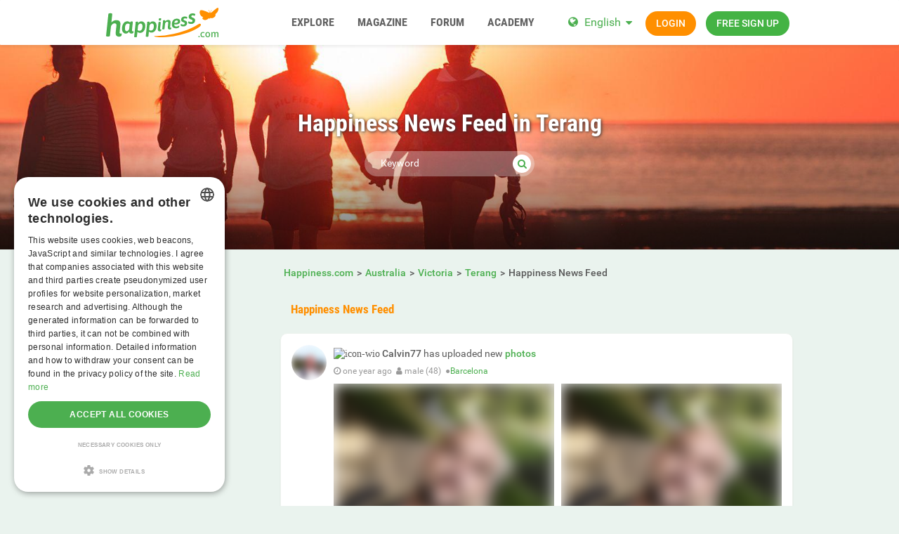

--- FILE ---
content_type: text/html; charset=utf-8
request_url: https://www.happiness.com/australia/victoria/terang/newsfeed/
body_size: 24481
content:
<!DOCTYPE html>
<html lang="en">
<head>
  <meta http-equiv="X-Ua-Compatible" content="IE=Edge" />
<meta http-equiv="Content-Type" content="text/html; charset=utf-8" />
  <meta name="description" content="" />
<meta name="robots" content="noindex, follow" />
<meta name="language" content="en" />
  <meta name="viewport" content="width=device-width,user-scalable=no,initial-scale=1.0" />
    <title>Recent activities in Terang</title>
        <meta name="token" content="14dec04e3797b084c07ee28ae42b85b8" />
  
    

    <script type="application/ld+json">
    [{
      "@context": "http://schema.org",
      "@type": "WebSite",
      "name": "Happiness.com",
      "url": "https://www.happiness.com/"
    },{
      "@context": "http://schema.org",
      "@type": "Organization",
      "url": "https://www.happiness.com/",
      "logo": "https://www.happiness.com/images/logo/main.en.svg"
    }]
    </script>
      <link rel="shortcut icon" href="/images/logo/favicon.en.ico">
  <link rel="apple-touch-icon" sizes="76x76" href="/images/logo/touch-icon-ipad.en.png">
  <link rel="apple-touch-icon" sizes="152x152" href="/images/logo/touch-icon-ipad-retina.en.png">
  <link rel="apple-touch-icon" sizes="57x57" href="/images/logo/touch-icon-iphone.en.png">
  <link rel="apple-touch-icon" sizes="120x120" href="/images/logo/touch-icon-iphone-retina.en.png">
  <link rel="manifest" href="/manifest.en.json">
  <meta name="apple-mobile-web-app-capable" content="yes">
  <meta name="apple-mobile-web-app-status-bar-style" content="default">
  <meta name="mobile-web-app-capable" content="yes">
  <meta name="apple-mobile-web-app-title" content="Happiness.com">
  <meta name="application-name" content="Happiness.com">
    <meta name="theme-color" content="#ffffff">                      <!-- APP -->
<!--   Start SmartBanner configuration for android-->
  <meta name="smartbanner:title" content="Happy - The happiness.com App">
  <meta name="smartbanner:author" content="Community to share happiness">
  <meta name="smartbanner:price" content="Free">
  <meta name="smartbanner:price-suffix-google" content=" ">
<meta name="smartbanner:price-suffix-apple" content=" ">
<meta name="smartbanner:icon-apple" content="https://img-a.happiness.com/asset/app_ico-app@2x.png">
  <meta name="smartbanner:icon-google" content="https://img-a.happiness.com/asset/app_ico-app@2x.png">
  <meta name="smartbanner:button" content="Show">
  <meta name="smartbanner:button-url-apple" content="https://app.adjust.com/rq2khd6">
<meta name="smartbanner:button-url-google" content="https://app.adjust.com/rq2khd6">
  <meta name="smartbanner:enabled-platforms" content="android,ios">
  <!-- End SmartBanner configuration -->    <meta name="smartbanner:disable-positioning" content="true">
    <style>
      .smartbanner--android,
      .smartbanner--ios {
        position: fixed !important;
        z-index: 1000;
        bottom: 0 !important;
        top: auto !important;
      }
    </style>
    
    <link rel="alternate" hreflang="de" href="https://de.happiness.com/australia/victoria/terang/newsfeed/" />
<link rel="alternate" hreflang="en" href="https://www.happiness.com/australia/victoria/terang/newsfeed/" />
  
  
<link rel="stylesheet" type="text/css" media="all" data-type="main" crossorigin="anonymous" referrerpolicy="no-referrer" href="https://cdn.jsdelivr.net/npm/smartbanner.js@1.16.0/dist/smartbanner.min.css" />
<link rel="stylesheet" type="text/css" media="all" data-type="main" href="/sfCombine/css/0cd9687a442355e9dc0ab85254cec5e0/pjax/0/mq/1.css" />
<link rel="stylesheet" type="text/css" media="all" data-type="page" href="/sfCombine/css/a403acf84acef163667193f05a730f66/pjax/0/mq/1.css" />
    
  <script type="text/javascript" charset="UTF-8" src="https://cdn.cookie-script.com//s/dffa47b5d0bd7e744d6fc8772a4fd2b0.js"></script>  <script src="https://www.googleoptimize.com/optimize.js?id=OPT-PZX2T78"></script>

<!-- Global site tag (gtag.js) - Google Ads: 769105356 -->
<script async src="https://www.googletagmanager.com/gtag/js?id=AG-SEL0J3WJSF"></script>
<script>
  window.dataLayer = window.dataLayer || [];
  function gtag(){dataLayer.push(arguments);}
  gtag('js', new Date());

  gtag('config', 'G-SEL0J3WJSF');
</script>

<script async src="https://pagead2.googlesyndication.com/pagead/js/adsbygoogle.js?client=ca-pub-1502407159648821" crossorigin="anonymous"></script>

<!-- Facebook Pixel Code -->
<script>
  !function(f,b,e,v,n,t,s)
  {if(f.fbq)return;n=f.fbq=function(){n.callMethod?
  n.callMethod.apply(n,arguments):n.queue.push(arguments)};
  if(!f._fbq)f._fbq=n;n.push=n;n.loaded=!0;n.version='2.0';
  n.queue=[];t=b.createElement(e);t.async=!0;
  t.src=v;s=b.getElementsByTagName(e)[0];
  s.parentNode.insertBefore(t,s)}(window, document,'script',
  'https://connect.facebook.net/en_US/fbevents.js');
  fbq('init', '1962163667218401');
  fbq('track', 'PageView');
</script>
<noscript><img height="1" width="1" style="display:none"
  src="https://www.facebook.com/tr?id=1962163667218401&ev=PageView&noscript=1"
/></noscript>
<!-- End Facebook Pixel Code -->


      
<script>
    window.dataLayer = window.dataLayer || [];
    function gtag(){dataLayer.push(arguments);}
    gtag('js', new Date());
    gtag('set', {'location': location.href});
      gtag('config', 'G-SEL0J3WJSF', {'groups': 'account'});

    (function(a,b,c){
    c=b?('pending'!=b.state&&(b.end-b.start)):(a=a&&a.timing)?(a.responseEnd-a.domainLookupStart):0;
    c&& gtag('event', 'timing_complete', {
        'name' : 'load',
        'value' : c,
        'event_category' : 'dcl',
        'send_to': 'account'
    });
    }(window.performance,window.ajaxify));
    gtag('event', 'page_view', {"send_to":"account"})
    </script>    


</head>
<body class="n-authed n-member">
<div id="page-top"></div>

<!--df-page-->
<div id="df-page">

<div class="df-header df-header-guest">
  <div class="df-container">
    <div class="df-header-brand">
  <a href="/" title="Happiness.com">
    <span class="df-title">Happiness.com</span>
  </a>
</div>
    <div class="df-mobile-menu-logout">
    <div>
        <button type="button" class="close">
          <i aria-label="Close" class="fa fa-close"></i>        </button>
        <ul class="df-header-nav hidden-xs hidden-ss hidden-sm">
          <li class="df-nav-search">
            <a href="#" title="Explore" aria-haspopup="true" aria-expanded="false">
              <i aria-hidden="true" class="df-icon fa fa-search"></i>              <span class="df-title df-title-full">Explore</span>
              <span class="df-title df-title-abbr">Explore</span>
            </a>
            <ul class="df-header-sub">
              <li>
                <form method="get" action="https://www.happiness.com/globalSearch/redirect/" autocomplete="off">
                  <i aria-hidden="true" class="df-icon fa fa-search" style="cursor: pointer;" onclick=";$(this.parentNode).submit();"></i>
                  <input type="search" name="keyword" placeholder="Users, events, classifieds..." maxlength="20" required />
                  <input type="hidden" name="type" id="type" value="3" />                </form>
              </li>
              <li><a href="/events/">Events</a></li>
              <li><a href="https://www.happiness.com/locations/">Places</a></li>
              <li><a href="https://www.happiness.com/interests/">Interests</a></li>
            </ul>
          </li>

          <li>
            <a href="/magazine/" title="Magazine" aria-haspopup="true" aria-expanded="false">
              <i aria-hidden="true" class="df-icon fa fa-group"></i>              <span class="df-title df-title-full">Magazine</span>
              <span class="df-title df-title-abbr">Magazine</span>
            </a>
          </li>

          <li>
            <a href="/forum/" title="Forum" aria-haspopup="true" aria-expanded="false">
              <i aria-hidden="true" class="df-icon fa fa-group"></i>              <span class="df-title df-title-full">Forum</span>
              <span class="df-title df-title-abbr">Forum</span>
            </a>
          </li>

          <li class="df-nav-shop hidden-xs">
            <a href="https://www.happiness.com/academy/" title="ACADEMY" aria-haspopup="true" aria-expanded="false">
              <i aria-hidden="true" class="df-icon fa fa-group"></i>              <span class="df-title df-title-full">ACADEMY</span>
              <span class="df-title df-title-abbr">ACADEMY</span>
            </a>
          </li>
        </ul>
        <div class="df-header-actions">
                        <div class="df-header-switch-lang">
                <div class="df-com-dropdown collapsed"><input type="hidden" value="en" /><span class="content&quot; aria-haspopup=&quot;true&quot; aria-expanded=&quot;false"><a href="https://www.happiness.com/">EN</a></span><i aria-hidden="true" class="fa fa-caret"></i><dl class="collapse"><dd data-value="en" class="selected"><a href="https://www.happiness.com/">EN</a></dd><dd data-value="de"><a href="https://de.happiness.com/">DE</a></dd></dl></div>              </div>
              <div class="hidden-xs hidden-ss hidden-sm">
                <i aria-hidden="true" class="fa fa-globe"></i>                <div class="df-com-dropdown collapsed"><input type="hidden" value="en" /><span class="content&quot; aria-haspopup=&quot;true&quot; aria-expanded=&quot;false"><a href="https://www.happiness.com/">English</a></span><i aria-hidden="true" class="fa fa-caret"></i><dl class="collapse"><dd data-value="en" class="selected"><a href="https://www.happiness.com/">English</a></dd><dd data-value="de"><a href="https://de.happiness.com/">Deutsch</a></dd></dl></div>              </div>
                      <a class="btn btn-register btn-secondary" href="#modal-signin" data-jobs="modal" data-tab="tab-signin">
              Login            </a>
            <a class="btn btn-register btn-success" href="#modal-signup" data-jobs="modal" data-tab="tab-signup">
              Free sign up            </a>
        </div>
    </div>
    <a class="hidden-sm hidden-md hidden-lg df-mobile-menu-logout-icon" href="#"><i aria-hidden="true" class="fa fa-bars"></i></a></div>
  </div>
</div>

<div class="modal fade" id="modal-signin" data-ga="popup-signin">
  <div class="modal-dialog" role="dialog">
    <div class="modal-content">
      <div class="modal-header">
        <h4 class="modal-title">Log in</h4>
        <button type="button" class="close" data-dismiss="modal">
          <i aria-label="Close" class="fa fa-close"></i>        </button>
      </div>
      <div class="modal-body pane-signin">
        <form action="https://www.happiness.com/login_prod.php" method="post" class="form-horizontal no-ajaxy" data-jobs="validate native">
  <p style="font-size: 0.8em;font-weight: 200;">Enter your username/email and password to login.</p>

  <input type="hidden" name="action" value="login" />

    <div class="form-group">
    <label class="sr-only" for="signin-nickname_567">Username</label>
    <div class="input-group">
      <div class="input-group-addon"><i aria-hidden="true" class="fa fa-fw fa-user"></i></div>
      <input type="text" name="nickname" id="signin-nickname_567" value="" class="form-control" placeholder="Username" data-validate="required" maxlength="50" />    </div>
  </div>

    <div class="form-group">
    <label class="sr-only" for="signin-password_567">Password</label>
    <div class="input-group">
      <div class="input-group-addon"><i aria-hidden="true" class="fa fa-fw fa-lock"></i></div>
      <input type="password" name="password" id="signin-password_567" value="" class="form-control" placeholder="Password" data-validate="required" maxlength="25" />    </div>
  </div>

  <div class="form-group">
    <button type="submit" class="btn btn-primary btn-block">Login</button>
  </div>

  <div class="form-group clearfix" style="margin-top: -7px;margin-bottom: 10px;">
    <div class="col-xs-6">
      <label class="checkbox-inline">
        <input type="checkbox" name="remember_me" value="1" /><i aria-hidden="true" class="fa fa-check-state"></i>Stay logged in      </label>
    </div>
    <div class="col-xs-6">
      <label class="checkbox-inline" title="(Only CORE member)">
        <input type="checkbox" name="invisibility" value="1" /><i aria-hidden="true" class="fa fa-check-state"></i>Invisible      </label>
    </div>
  </div>

  <div class="text-center forget-password">
    <a href="https://www.happiness.com/forgot_password/">I forgot my username/password.</a>  </div>
</form>

<form action="#" class="facebook-login-container">
  <div class="line-separator">
    <span class="left"></span>
    <span class="middle">OR</span>
    <span class="right"></span>
  </div>

  <div class="box-gdpr" style="display: none;">
  <div class="form-group">
    <div class="checkbox">
      <label>
        <input type="checkbox" name="status" value="0" data-jobs="validate" data-validate="required" /><i aria-hidden="true" class="fa fa-check-state"></i>        <span class="gdpr-text">I have read the <a href="https://www.happiness.com/conditions/popup/true/" target="_blank">terms & conditions</a> and agree to them.</span>
        <span class="gdpr-text is-pair-text">We have read the <a href="https://www.happiness.com/conditions/popup/true/" target="_blank"> privacy policy </a>. We agree to the processing of our data in accordance with the privacy policy. This also applies to any and all sensitive information. Furthermore, we agree to the processing in a country outside the European Economic Area ("EEA") in accordance with the Privacy Policy.</span>
      </label>
    </div>
  </div>
  <div class="form-group">
    <div class="checkbox">
      <label>
        <input type="checkbox" name="status2" value="0" data-jobs="validate" data-validate="required" /><i aria-hidden="true" class="fa fa-check-state"></i>        <span class="gdpr-text">I've read the <a href="https://www.happiness.com/policy/popup/true/"  target="_blank">privacy policy</a> and explicitly consent to the processing of my data as outlined therein. I'm aware of and explicitly consent that sensitive data under Art. 9 GDPR will be processed and that the processing will take place in a country outside the European Economic Area ('EEA').</span>
        <span class="gdpr-text is-pair-text">We have read the<a href="https://www.happiness.com/policy/popup/true/" target="_blank"> Terms & Conditions </a>and agree to them. In particular to the section where it is stated that the owner of each email address authorizes us to send them emails. </span>
      </label>
    </div>
  </div>
</div>




  <div class="text-center">
    <button type="button" class="btn btn-fb btn-lg sdk-not-loaded btn-lg btn-block" data-facebook-loading-text="Loading Facebook…"><i aria-hidden="true" class="fa fa-facebook-square"></i> <span class="text">Login with Facebook</span></button>  </div>

  </form>

      </div>
    </div>
  </div>
</div>

<div class="modal fade" id="modal-signup" data-ga="popup-signup">
  <div class="modal-dialog" role="dialog">
    <div class="modal-content">
      <div class="modal-header">
        <h4 class="modal-title">Free registration</h4>
        <button type="button" class="close" data-dismiss="modal">
          <i aria-label="Close" class="fa fa-close"></i>        </button>
      </div>
      <div class="modal-body pane-signup" id="panel-signup">
        <form action="https://www.happiness.com/signupstep1" method="post" class="form-horizontal no-ajaxy" data-jobs="validate ajax fill" data-ajax-expect="html" data-fill="@ < .pane-signup">
  
  <p style="font-size: 0.8em;font-weight: 200;">Sign up is free of charge, non-binding, and doesn't commit you to anything.</p>

    <div class="form-group input-group has-feedback">
    <label class="sr-only" for="signup-email_615">Email</label>
    <div class="input-group-addon"><i aria-hidden="true" class="fa fa-fw fa-envelope"></i></div>
    <input type="email" name="regEmail" id="signup-email_615" value="" placeholder="Email" class="form-control" autocomplete="off" maxlength="50" data-jobs="validate" data-validate="required email" data-validate-prompter="~.rule-hint" data-rule-email="https://www.happiness.com/registration/ajaxCheckEmail/" data-hint="That email address is invalid. Please enter another email address." />    <div class="rule-hint"></div>
  </div>
    <div class="form-group input-group has-feedback">
    <label class="sr-only" for="signup-password_615">Password</label>
    <div class="input-group-addon"><i aria-hidden="true" class="fa fa-fw fa-lock"></i></div>
    <input type="password" name="regPassword1" id="signup-password_615" value="" placeholder="Password" class="form-control" autocomplete="off" minlength="6" maxlength="25" data-jobs="validate" data-validate="min-length max-length ajax" data-validate-prompter="~.rule-hint" data-rule-ajax="https://www.happiness.com/registration/ajaxCheckPassword/" data-hint-min-length="The password must be at least 6 characters long" data-hint-max-length="The password is too long." data-hint="The entered password is incorrect." />    <div class="rule-hint"></div>
  </div>

    <div class="form-group has-feedback">
    <label class="sr-only" for="signup-gender_615">Gender</label>
    <select name="regGender" id="signup-gender_615" class="form-control" data-jobs="validate" data-validate="required" data-validate-prompter="~.rule-hint" data-hint="Please check your information"><option value="" selected="selected">I am...</option>
<option value="m">male</option>
<option value="w">female</option>
<option value="other">non-binary</option>
<option value="irrelevant">n/a</option>
</select>    <div class="rule-hint"></div>
  </div>

  <div class="form-group">
    <button type="submit" class="btn btn-success btn-lg btn-block">
      Join now!    </button>
  </div>

  <div class="box-gdpr" style="display: none;">
  <div class="form-group">
    <div class="checkbox">
      <label>
        <input type="checkbox" name="status" value="1" data-jobs="validate" data-validate="required" /><i aria-hidden="true" class="fa fa-check-state"></i>        <span class="gdpr-text">I have read the <a href="https://www.happiness.com/conditions/popup/true/" target="_blank">terms & conditions</a> and agree to them.</span>
        <span class="gdpr-text is-pair-text">We have read the <a href="https://www.happiness.com/conditions/popup/true/" target="_blank"> privacy policy </a>. We agree to the processing of our data in accordance with the privacy policy. This also applies to any and all sensitive information. Furthermore, we agree to the processing in a country outside the European Economic Area ("EEA") in accordance with the Privacy Policy.</span>
      </label>
    </div>
  </div>
  <div class="form-group">
    <div class="checkbox">
      <label>
        <input type="checkbox" name="status2" value="1" data-jobs="validate" data-validate="required" /><i aria-hidden="true" class="fa fa-check-state"></i>        <span class="gdpr-text">I've read the <a href="https://www.happiness.com/policy/popup/true/"  target="_blank">privacy policy</a> and explicitly consent to the processing of my data as outlined therein. I'm aware of and explicitly consent that sensitive data under Art. 9 GDPR will be processed and that the processing will take place in a country outside the European Economic Area ('EEA').</span>
        <span class="gdpr-text is-pair-text">We have read the<a href="https://www.happiness.com/policy/popup/true/" target="_blank"> Terms & Conditions </a>and agree to them. In particular to the section where it is stated that the owner of each email address authorizes us to send them emails. </span>
      </label>
    </div>
  </div>
</div>



  <input type="hidden" id="device_info" name="device_info">
</form>

<form action="#" class="facebook-login-container">
  <div class="line-separator">
    <span class="left"></span>
    <span class="middle">OR</span>
    <span class="right"></span>
  </div>

  <div class="box-gdpr" style="display: none;">
  <div class="form-group">
    <div class="checkbox">
      <label>
        <input type="checkbox" name="status" value="0" data-jobs="validate" data-validate="required" /><i aria-hidden="true" class="fa fa-check-state"></i>        <span class="gdpr-text">I have read the <a href="https://www.happiness.com/conditions/popup/true/" target="_blank">terms & conditions</a> and agree to them.</span>
        <span class="gdpr-text is-pair-text">We have read the <a href="https://www.happiness.com/conditions/popup/true/" target="_blank"> privacy policy </a>. We agree to the processing of our data in accordance with the privacy policy. This also applies to any and all sensitive information. Furthermore, we agree to the processing in a country outside the European Economic Area ("EEA") in accordance with the Privacy Policy.</span>
      </label>
    </div>
  </div>
  <div class="form-group">
    <div class="checkbox">
      <label>
        <input type="checkbox" name="status2" value="0" data-jobs="validate" data-validate="required" /><i aria-hidden="true" class="fa fa-check-state"></i>        <span class="gdpr-text">I've read the <a href="https://www.happiness.com/policy/popup/true/"  target="_blank">privacy policy</a> and explicitly consent to the processing of my data as outlined therein. I'm aware of and explicitly consent that sensitive data under Art. 9 GDPR will be processed and that the processing will take place in a country outside the European Economic Area ('EEA').</span>
        <span class="gdpr-text is-pair-text">We have read the<a href="https://www.happiness.com/policy/popup/true/" target="_blank"> Terms & Conditions </a>and agree to them. In particular to the section where it is stated that the owner of each email address authorizes us to send them emails. </span>
      </label>
    </div>
  </div>
</div>




  <div class="text-center">
    <button type="button" class="btn btn-fb btn-lg sdk-not-loaded btn-lg btn-block" data-facebook-loading-text="Loading Facebook…"><i aria-hidden="true" class="fa fa-facebook-square"></i> <span class="text">Login with Facebook</span></button>  </div>

    <div class="text-center help-block">
    We only use Facebook to confirm your email. No other information will be shared or posted.  </div>
  </form>


      </div>
    </div>
  </div>
</div>


<div class="df-content container" id="df-content">
  <div class="no-support" id="no-support">
    <noscript>
      <div class="notice notice-warning fade in"><span class="icon"></span><span class="notice-content"><strong>You don't have JavaScript activated.</strong> <br>To be able to use Happiness.com properly, you need to have JavaScript activated in your browser. <strong><a href="https://www.google.com/search?q=jactivate+javascript" rel="nofollow">How doI activate JavaScript?</a></strong></span></div>    </noscript>
  </div>
  

<div class=" profile-head seo-profile row" style="display: none">
  <div class="profile-cover col-xs-12" id="profile-cover">
          <link rel="preload" href="https://img-b.happiness.com/asset/lp1_headerimg2.jpg" as="image">
    <div class="canvas cover-content" data-status="default-cover-image">
      <div class="cover-image-text cover-image-text-title">
  <div class="top-cover-header-middle">
      <h1>
        <span>Happiness News Feed in Terang</span>
        <i aria-hidden="true" class="fa fa-search search-toggle"></i>        <p></p>
      </h1>
    <form class="top-cover-header-search" method="get" action="/globalSearch/redirect/" autocomplete="off">
      <input type="search" name="keyword" placeholder="Keyword" value="" maxlength="30" required />
      <button type="submit"><i aria-hidden="true" class="fa fa-search"></i></button>
      <input type="hidden" name="type" id="type" value="7" />      <div class="input-size"></div>
    </form>
  </div>
</div>

      <div class="captain"></div>
      <img src="https://img-b.happiness.com/asset/lp1_headerimg2.jpg">
      <div id="ad-cover" style="display: none; position:absolute; right:0;top:0;">
        <div class="panel-body"></div>
      </div>
    </div>
  
    </div>

</div>

<div class="profile-body seo-profile row">
  <div class="col-sm-3 sticky">
    <!-- side menu component -->
<div class="df-sidebar aside-links side-menu">
    <strong class="side-menu-title text-center collapsed" data-jobs="collapse"
            data-collapse="@ < .side-menu .list-group">
        <i aria-hidden="true" class="fa fa-list-ul"></i> Browse    </strong>
    <div class="list-group collapse">
                    
                                                                                                                                                                                                            
            <dl class="" style="margin-bottom: 5px; display: none;">
                <dt class="list-group-item side-menu-active " data-jobs="collapse" data-collapse="~ .list-group-items">
                                        <i aria-hidden="true" class="pull-right fa fa-chevron-down"></i>                                        <a href="/australia/victoria/terang/">
                                                    Students of Happiness in Terang                                            </a>
                </dt>
                <div class="list-group-items collapse in">
                                            <!-- sub menu -->
                                                                                <dd id="link-bc207381d19fe49866d845f5702a9eaa" class="list-group-item side-menu-active" style="display: none;">
                                <a href="/australia/victoria/terang/newsfeed/">
                                    Happiness News Feed                                    <span id="indicator-bc207381d19fe49866d845f5702a9eaa" class="df-badge" data-count=""></span>
                                </a>
                            </dd>
                                                <!-- sub menu -->
                                    </div>
            </dl>
                    
                                                                                                                                                                                                                                                                                                                            
            <dl class="" style="margin-bottom: 5px; display: none;">
                <dt class="list-group-item  " data-jobs="collapse" data-collapse="~ .list-group-items">
                                        <i aria-hidden="true" class="pull-right fa fa-chevron-down"></i>                                        <a href="/australia/victoria/terang/events/">
                                                    Events                                            </a>
                </dt>
                <div class="list-group-items collapse ">
                                            <!-- sub menu -->
                                                                                <dd id="link-ddf977e4e3238e22cce27d4da7898398" class="list-group-item " style="display: none;">
                                <a href="/australia/victoria/terang/events/online+event/">
                                    Online event                                    <span id="indicator-ddf977e4e3238e22cce27d4da7898398" class="df-badge" data-count=""></span>
                                </a>
                            </dd>
                                                                                <dd id="link-d234179f53f34532b2a207da5ff7c379" class="list-group-item " style="display: none;">
                                <a href="/australia/victoria/terang/events/workout/">
                                    Workout, practice, ritual                                    <span id="indicator-d234179f53f34532b2a207da5ff7c379" class="df-badge" data-count=""></span>
                                </a>
                            </dd>
                                                                                <dd id="link-b534c50ae5e9cc04c68526cf6962e569" class="list-group-item " style="display: none;">
                                <a href="/australia/victoria/terang/events/meetup/">
                                    Meetup, open discussion                                    <span id="indicator-b534c50ae5e9cc04c68526cf6962e569" class="df-badge" data-count=""></span>
                                </a>
                            </dd>
                                                                                <dd id="link-2bf07ff935fa90503ed3eb3f6de76328" class="list-group-item " style="display: none;">
                                <a href="/australia/victoria/terang/events/workshop/">
                                    Workshop, talk, training                                    <span id="indicator-2bf07ff935fa90503ed3eb3f6de76328" class="df-badge" data-count=""></span>
                                </a>
                            </dd>
                                                                                <dd id="link-2fb137f73c932620551393a6a57bffe6" class="list-group-item " style="display: none;">
                                <a href="/australia/victoria/terang/events/culture/">
                                    Art, culture, concert                                    <span id="indicator-2fb137f73c932620551393a6a57bffe6" class="df-badge" data-count=""></span>
                                </a>
                            </dd>
                                                                                <dd id="link-e99e68e38b80342847d8f6ff0aea32fa" class="list-group-item " style="display: none;">
                                <a href="/australia/victoria/terang/events/retreat/">
                                    Retreat, conference, festival                                    <span id="indicator-e99e68e38b80342847d8f6ff0aea32fa" class="df-badge" data-count=""></span>
                                </a>
                            </dd>
                                                <!-- sub menu -->
                                    </div>
            </dl>
                    
                                                                                                                                                                                                                                                                                                                                                                                                    
            <dl class="" style="margin-bottom: 5px; display: none;">
                <dt class="list-group-item  " data-jobs="collapse" data-collapse="~ .list-group-items">
                                        <i aria-hidden="true" class="pull-right fa fa-chevron-down"></i>                                        <a href="/australia/victoria/terang/locations/">
                                                    Places                                            </a>
                </dt>
                <div class="list-group-items collapse ">
                                            <!-- sub menu -->
                                                                                <dd id="link-caf631470c32dd7c385761800502542e" class="list-group-item " style="display: none;">
                                <a href="/australia/victoria/terang/locations/place/yoga-studio/">
                                    Yoga Studios                                    <span id="indicator-caf631470c32dd7c385761800502542e" class="df-badge" data-count=""></span>
                                </a>
                            </dd>
                                                                                <dd id="link-e21882fc2016d6f36b04c0c8c80b8857" class="list-group-item " style="display: none;">
                                <a href="/australia/victoria/terang/locations/place/public-places/">
                                    Public Places: Parks, Lakes, Beaches, Sights, Squares                                    <span id="indicator-e21882fc2016d6f36b04c0c8c80b8857" class="df-badge" data-count=""></span>
                                </a>
                            </dd>
                                                                                <dd id="link-bb7bf8c5d13b8f002a06c30cc0422f54" class="list-group-item " style="display: none;">
                                <a href="/australia/victoria/terang/locations/place/alternative-healing/">
                                    Alternative Healing                                    <span id="indicator-bb7bf8c5d13b8f002a06c30cc0422f54" class="df-badge" data-count=""></span>
                                </a>
                            </dd>
                                                                                <dd id="link-f021480f955fb3ea2b6143c46182ba19" class="list-group-item " style="display: none;">
                                <a href="/australia/victoria/terang/locations/place/meditation-center/">
                                    Meditation Center, Spiritual Center, Venue                                    <span id="indicator-f021480f955fb3ea2b6143c46182ba19" class="df-badge" data-count=""></span>
                                </a>
                            </dd>
                                                                                <dd id="link-037e425b0d10598e7bc7f94bc6b15782" class="list-group-item " style="display: none;">
                                <a href="/australia/victoria/terang/locations/place/therapist/">
                                     Therapist, doctor, mental health center, physician                                    <span id="indicator-037e425b0d10598e7bc7f94bc6b15782" class="df-badge" data-count=""></span>
                                </a>
                            </dd>
                                                                                <dd id="link-04d8f24490308421f35c267de0418416" class="list-group-item " style="display: none;">
                                <a href="/australia/victoria/terang/locations/place/wellness/">
                                    Wellness-center, Spa                                    <span id="indicator-04d8f24490308421f35c267de0418416" class="df-badge" data-count=""></span>
                                </a>
                            </dd>
                                                                                <dd id="link-f2617e0e55eff7e0d7b1bca05bef330f" class="list-group-item " style="display: none;">
                                <a href="/australia/victoria/terang/locations/place/vegan-restaurants/">
                                     Vegan, vegetarian, special diet restaurant                                    <span id="indicator-f2617e0e55eff7e0d7b1bca05bef330f" class="df-badge" data-count=""></span>
                                </a>
                            </dd>
                                                                                <dd id="link-08f2ce991ee08a0259969e00a70579d1" class="list-group-item " style="display: none;">
                                <a href="/australia/victoria/terang/locations/place/life-coach/">
                                    Life-Coach                                    <span id="indicator-08f2ce991ee08a0259969e00a70579d1" class="df-badge" data-count=""></span>
                                </a>
                            </dd>
                                                <!-- sub menu -->
                                    </div>
            </dl>
                    
                                                                                                    
            <dl class="" style="margin-bottom: 5px; display: none;">
                <dt class="list-group-item  " data-jobs="collapse" data-collapse="~ .list-group-items">
                                        <a href="/australia/victoria/terang/classifieds/">
                                                    Classifieds                                            </a>
                </dt>
                <div class="list-group-items collapse ">
                                    </div>
            </dl>
            </div>
</div>

  </div>
  <div class="col-sm-9 pull-right-sm">
            <ol class="breadcrumb hidden-xs hidden-ss"><li><a href="/"><span>Happiness.com</span></a></li><li><a href="/australia/"><span>Australia</span></a></li><li><a href="/australia/victoria/"><span>Victoria</span></a></li><li><a href="/australia/victoria/terang/"><span>Terang</span></a></li><li><span>Happiness News Feed</span></li></ol>    
<div class="panel panel-homepage">
<div class="panel-tabs">
  <ul class="nav nav-tabs nav-justified">
    <li class="active" data-jobs="tab" data-tab-target="#homepage-newsfeed" data-category="newsfeed">
      <a href="#">Happiness News Feed</a>
    </li>
  </ul>
</div></div>

<div id="list-feeds">
            <div class="panel panel-feed" id="feed-134757" data-feed-id="134757" data-feed-type="image" data-count="2">
  <div class="panel-body">
    <div class="media">
      <div class="media-left">
                  <div class="df-avatar"><div><img loading="lazy" alt="Calvin77" src="https://img-z.happiness.com/CFSO0hhlnzuBjx1-3MCp4A==,1772323200/fsk16/8/0/2/7334726-802952F0FDDBA4557744F4C06ACF1ADF_50_sq.jpg" data-src="https://img-z.happiness.com/CFSO0hhlnzuBjx1-3MCp4A==,1772323200/fsk16/8/0/2/7334726-802952F0FDDBA4557744F4C06ACF1ADF_50_sq.jpg" data-plc="/images/plc/en/image_null_male_300.svg" onerror="if(this.getAttribute('src')!=this.getAttribute('data-plc'))this.src=this.getAttribute('data-plc');" /></div></div>              </div>
      <div class="media-body">
        <div class="media-heading">
                      <img alt="icon-wio" src="/newio/isonline/en?SHOW_IMAGE=1&amp;uid=7334726" class="df-icon ico-wio" data-uid="7334726" />                                            <strong>Calvin77</strong> has uploaded new <a href="/images/search/"><strong>photos</strong></a>          
                  </div>
        <div class="media-content">
          <ul class="feed-meta">
                          <li><i aria-hidden="true" class="fa fa-clock-o"></i> <span data-time="1735908632" class="text time">03.01.2025 13:50:32</span></li>
                                      <li><i aria-hidden="true" class="fa fa-user"></i> <span class="text">male (48)</span></li>
                              <li>●<a href="/spain/barcelona/barcelona/">Barcelona</a> </li>
                                                                                            </ul>
        </div>
      </div>
      

    </div>

          <ul class="feed-content feed-medias feed-images clearfix">
                          <li>
            <div class="df-preview df-image" data-mid="26675" data-oid="7334726" data-gender="m" data-alt="Calvin77" data-source="https://img-z.happiness.com/FQ2EnP_VV3KXDewIM5ckSA==,1772323200/fsk16/B/9/0/7334726-B90F84151CE613AAE72D4D5ECC0CC4C3.jpg" data-preview="https://img-z.happiness.com/FQ2EnP_VV3KXDewIM5ckSA==,1772323200/fsk16/B/9/0/7334726-B90F84151CE613AAE72D4D5ECC0CC4C3_350_sq.jpg" data-detail="/ajax-api/get/photo/info/user/26675"><div><img alt="Calvin77" src="https://img-z.happiness.com/FQ2EnP_VV3KXDewIM5ckSA==,1772323200/fsk16/B/9/0/7334726-B90F84151CE613AAE72D4D5ECC0CC4C3_350_sq.jpg" data-plc="/images/plc/en/image_null_male_300.svg" data-src="https://img-z.happiness.com/FQ2EnP_VV3KXDewIM5ckSA==,1772323200/fsk16/B/9/0/7334726-B90F84151CE613AAE72D4D5ECC0CC4C3_350_sq.jpg" onerror="if(this.getAttribute('src')!=this.getAttribute('data-plc'))this.src=this.getAttribute('data-plc');" /></div></div>                      </li>
                  <li>
            <div class="df-preview df-image" data-mid="26676" data-oid="7334726" data-gender="m" data-alt="Calvin77" data-source="https://img-z.happiness.com/B6s5WFgDZvy57yOCcZgWZg==,1772323200/fsk16/3/2/E/7334726-32EA7FE76A0BF0798A06D109A345989B.jpg" data-preview="https://img-z.happiness.com/B6s5WFgDZvy57yOCcZgWZg==,1772323200/fsk16/3/2/E/7334726-32EA7FE76A0BF0798A06D109A345989B_350_sq.jpg" data-detail="/ajax-api/get/photo/info/user/26676"><div><img alt="Calvin77" src="https://img-z.happiness.com/B6s5WFgDZvy57yOCcZgWZg==,1772323200/fsk16/3/2/E/7334726-32EA7FE76A0BF0798A06D109A345989B_350_sq.jpg" data-plc="/images/plc/en/image_null_male_300.svg" data-src="https://img-z.happiness.com/B6s5WFgDZvy57yOCcZgWZg==,1772323200/fsk16/3/2/E/7334726-32EA7FE76A0BF0798A06D109A345989B_350_sq.jpg" onerror="if(this.getAttribute('src')!=this.getAttribute('data-plc'))this.src=this.getAttribute('data-plc');" /></div></div>                      </li>
              </ul>
    
    
    
  <div class="feed-content feed-comments">
          <div  class="item-comment s-comment" data-itemType="image" data-itemId="26675" data-isOwner="" data-share-status="0" data-isnotification="" style="">
  <div class="tnc-comments-list"><div class="df-load"></div></div>
  <div class="tnc-comments-load"></div>
</div>

  </div>
  </div>
</div>
              <div class="panel panel-feed" id="feed-99877" data-feed-id="99877" data-feed-type="image" data-count="2">
  <div class="panel-body">
    <div class="media">
      <div class="media-left">
                  <div class="df-avatar"><div><img loading="lazy" alt="lifestylecabins" src="https://img-z.happiness.com/MyUAMX8Pk9Re0mBdnKsBng==,1772323200/fsk16/0/B/D/7403543-0BD9058EC19368ECF1261F1D4586CDDF_50_sq.jpg" data-src="https://img-z.happiness.com/MyUAMX8Pk9Re0mBdnKsBng==,1772323200/fsk16/0/B/D/7403543-0BD9058EC19368ECF1261F1D4586CDDF_50_sq.jpg" data-plc="/images/plc/en/image_null_other_300.svg" onerror="if(this.getAttribute('src')!=this.getAttribute('data-plc'))this.src=this.getAttribute('data-plc');" /></div></div>              </div>
      <div class="media-body">
        <div class="media-heading">
                      <img alt="icon-wio" src="/newio/isonline/en?SHOW_IMAGE=1&amp;uid=7403543" class="df-icon ico-wio" data-uid="7403543" />                                            <strong>lifestylecabins</strong> has uploaded new <a href="/images/search/"><strong>photos</strong></a>          
                  </div>
        <div class="media-content">
          <ul class="feed-meta">
                          <li><i aria-hidden="true" class="fa fa-clock-o"></i> <span data-time="1659331581" class="text time">01.08.2022 7:26:21</span></li>
                                      <li><i aria-hidden="true" class="fa fa-user"></i> <span class="text">non-binary (34)</span></li>
                              <li>●<a href="/new+zealand/auckland/wairau+valley/">Wairau Valley</a> </li>
                                                                                            </ul>
        </div>
      </div>
      

    </div>

          <ul class="feed-content feed-medias feed-images clearfix">
                          <li>
            <div class="df-preview df-image" data-mid="23299" data-oid="7403543" data-gender="other" data-alt="lifestylecabins" data-source="https://img-z.happiness.com/MyUAMX8Pk9Re0mBdnKsBng==,1772323200/fsk16/0/B/D/7403543-0BD9058EC19368ECF1261F1D4586CDDF.jpg" data-preview="https://img-z.happiness.com/MyUAMX8Pk9Re0mBdnKsBng==,1772323200/fsk16/0/B/D/7403543-0BD9058EC19368ECF1261F1D4586CDDF_350_sq.jpg" data-detail="/ajax-api/get/photo/info/user/23299"><div><img alt="lifestylecabins" src="https://img-z.happiness.com/MyUAMX8Pk9Re0mBdnKsBng==,1772323200/fsk16/0/B/D/7403543-0BD9058EC19368ECF1261F1D4586CDDF_350_sq.jpg" data-plc="/images/plc/en/image_null_other_300.svg" data-src="https://img-z.happiness.com/MyUAMX8Pk9Re0mBdnKsBng==,1772323200/fsk16/0/B/D/7403543-0BD9058EC19368ECF1261F1D4586CDDF_350_sq.jpg" onerror="if(this.getAttribute('src')!=this.getAttribute('data-plc'))this.src=this.getAttribute('data-plc');" /></div></div>                      </li>
                  <li>
            <div class="df-preview df-image" data-mid="23300" data-oid="7403543" data-gender="other" data-alt="lifestylecabins" data-source="https://img-z.happiness.com/0Ta8x50NkIzhNF6oW66_ww==,1772323200/fsk16/6/E/D/7403543-6EDBE508320D71FB6F1EDBF5F396C443.jpg" data-preview="https://img-z.happiness.com/0Ta8x50NkIzhNF6oW66_ww==,1772323200/fsk16/6/E/D/7403543-6EDBE508320D71FB6F1EDBF5F396C443_350_sq.jpg" data-detail="/ajax-api/get/photo/info/user/23300"><div><img alt="lifestylecabins" src="https://img-z.happiness.com/0Ta8x50NkIzhNF6oW66_ww==,1772323200/fsk16/6/E/D/7403543-6EDBE508320D71FB6F1EDBF5F396C443_350_sq.jpg" data-plc="/images/plc/en/image_null_other_300.svg" data-src="https://img-z.happiness.com/0Ta8x50NkIzhNF6oW66_ww==,1772323200/fsk16/6/E/D/7403543-6EDBE508320D71FB6F1EDBF5F396C443_350_sq.jpg" onerror="if(this.getAttribute('src')!=this.getAttribute('data-plc'))this.src=this.getAttribute('data-plc');" /></div></div>                      </li>
              </ul>
    
    
    
  <div class="feed-content feed-comments">
          <div  class="item-comment s-comment" data-itemType="image" data-itemId="23299" data-isOwner="" data-share-status="0" data-isnotification="" style="">
  <div class="tnc-comments-list"><div class="df-load"></div></div>
  <div class="tnc-comments-load"></div>
</div>

  </div>
  </div>
</div>
              <div class="panel panel-feed" id="feed-98013" data-feed-id="98013" data-feed-type="image" data-count="2">
  <div class="panel-body">
    <div class="media">
      <div class="media-left">
                  <div class="df-avatar"><div><img loading="lazy" alt="beautyprecision" src="https://img-z.happiness.com/5bqtbcjesbQsmdVSB0WBnQ==,1772323200/fsk16/1/D/6/7401284-1D61483D3C9EA22DEB6DA029E59F0177_50_sq.jpg" data-src="https://img-z.happiness.com/5bqtbcjesbQsmdVSB0WBnQ==,1772323200/fsk16/1/D/6/7401284-1D61483D3C9EA22DEB6DA029E59F0177_50_sq.jpg" data-plc="/images/plc/en/image_null_irrelevant_300.svg" onerror="if(this.getAttribute('src')!=this.getAttribute('data-plc'))this.src=this.getAttribute('data-plc');" /></div></div>              </div>
      <div class="media-body">
        <div class="media-heading">
                      <img alt="icon-wio" src="/newio/isonline/en?SHOW_IMAGE=1&amp;uid=7401284" class="df-icon ico-wio" data-uid="7401284" />                                            <strong>beautyprecision</strong> has uploaded new <a href="/images/search/"><strong>photos</strong></a>          
                  </div>
        <div class="media-content">
          <ul class="feed-meta">
                          <li><i aria-hidden="true" class="fa fa-clock-o"></i> <span data-time="1658294247" class="text time">20.07.2022 7:17:27</span></li>
                                      <li><i aria-hidden="true" class="fa fa-user"></i> <span class="text">n/a (40)</span></li>
                              <li>●<a href="/uk/cheshire/chester/">Chester</a> </li>
                                                                                            </ul>
        </div>
      </div>
      

    </div>

          <ul class="feed-content feed-medias feed-images clearfix">
                          <li>
            <div class="df-preview df-image" data-mid="22912" data-oid="7401284" data-gender="irrelevant" data-alt="beautyprecision" data-source="https://img-z.happiness.com/5bqtbcjesbQsmdVSB0WBnQ==,1772323200/fsk16/1/D/6/7401284-1D61483D3C9EA22DEB6DA029E59F0177.jpg" data-preview="https://img-z.happiness.com/5bqtbcjesbQsmdVSB0WBnQ==,1772323200/fsk16/1/D/6/7401284-1D61483D3C9EA22DEB6DA029E59F0177_350_sq.jpg" data-detail="/ajax-api/get/photo/info/user/22912"><div><img alt="beautyprecision" src="https://img-z.happiness.com/5bqtbcjesbQsmdVSB0WBnQ==,1772323200/fsk16/1/D/6/7401284-1D61483D3C9EA22DEB6DA029E59F0177_350_sq.jpg" data-plc="/images/plc/en/image_null_irrelevant_300.svg" data-src="https://img-z.happiness.com/5bqtbcjesbQsmdVSB0WBnQ==,1772323200/fsk16/1/D/6/7401284-1D61483D3C9EA22DEB6DA029E59F0177_350_sq.jpg" onerror="if(this.getAttribute('src')!=this.getAttribute('data-plc'))this.src=this.getAttribute('data-plc');" /></div></div>                      </li>
                  <li>
            <div class="df-preview df-image" data-mid="22913" data-oid="7401284" data-gender="irrelevant" data-alt="beautyprecision" data-source="https://img-z.happiness.com/1MfI-sV2hXIym-PMC183lg==,1772323200/fsk16/4/2/8/7401284-428EB86FC7CD2EBE43E723795D70CE6B.jpg" data-preview="https://img-z.happiness.com/1MfI-sV2hXIym-PMC183lg==,1772323200/fsk16/4/2/8/7401284-428EB86FC7CD2EBE43E723795D70CE6B_350_sq.jpg" data-detail="/ajax-api/get/photo/info/user/22913"><div><img alt="beautyprecision" src="https://img-z.happiness.com/1MfI-sV2hXIym-PMC183lg==,1772323200/fsk16/4/2/8/7401284-428EB86FC7CD2EBE43E723795D70CE6B_350_sq.jpg" data-plc="/images/plc/en/image_null_irrelevant_300.svg" data-src="https://img-z.happiness.com/1MfI-sV2hXIym-PMC183lg==,1772323200/fsk16/4/2/8/7401284-428EB86FC7CD2EBE43E723795D70CE6B_350_sq.jpg" onerror="if(this.getAttribute('src')!=this.getAttribute('data-plc'))this.src=this.getAttribute('data-plc');" /></div></div>                      </li>
              </ul>
    
    
    
  <div class="feed-content feed-comments">
          <div  class="item-comment s-comment" data-itemType="image" data-itemId="22912" data-isOwner="" data-share-status="0" data-isnotification="" style="">
  <div class="tnc-comments-list"><div class="df-load"></div></div>
  <div class="tnc-comments-load"></div>
</div>

  </div>
  </div>
</div>
                        <div class="panel panel-feed" id="feed-87630" data-feed-id="87630" data-feed-type="forum" data-count="">
  <div class="panel-body">
    <div class="media">
      <div class="media-left">
                  <div class="df-avatar"><div><img loading="lazy" alt="Tine" src="https://img-z.happiness.com/7-z2Ig2qzVv85A-0qs3hew==,1772323200/fsk16/3/D/0/7334697-3D01039A977F467BFC914491A1B3ACA2_50_sq.jpg" data-src="https://img-z.happiness.com/7-z2Ig2qzVv85A-0qs3hew==,1772323200/fsk16/3/D/0/7334697-3D01039A977F467BFC914491A1B3ACA2_50_sq.jpg" data-plc="/images/plc/en/image_null_other_300.svg" onerror="if(this.getAttribute('src')!=this.getAttribute('data-plc'))this.src=this.getAttribute('data-plc');" /></div></div>              </div>
      <div class="media-body">
        <div class="media-heading">
                      <img alt="icon-wio" src="/newio/isonline/en?SHOW_IMAGE=1&amp;uid=7334697" class="df-icon ico-wio" data-uid="7334697" />                    <strong>Tine</strong> created a topic in <strong><a href="//www.happiness.com/forum/82-friendship-love-relationship-forum/">Friendship, Love, Relationship Forum</a></strong>        </div>
        <div class="media-content">
          <ul class="feed-meta">
                          <li><i aria-hidden="true" class="fa fa-clock-o"></i> <span data-time="1652450877" class="text time">13.05.2022 16:07:57</span></li>
                                                                                          <li>●<a href="/germany/hamburg/hamburg/">Hamburg</a></li>
                      </ul>
        </div>
      </div>
      

    </div>

                    <div class="feed-content feed-forum clearfix">
      <strong><a class="forum-link" href="//www.happiness.com/topic/7301-feelings-what-we-expect-and-how-they-really-are-for-us/">Feelings: what we expect and how they really are for us</a></strong>

      <div class="forum-entry">
        I realized a gap between how - for example in movies - feelings are portraied and how I often experience them in real life.<br />
Homesickness is an example - I just never had that big time. At times I felt guilty because I thought it means that I do not love/ appreciate my family and friends. <br />
In reality I think I am totally ok, but my expectation of how I should feel are off, due to the constant exageration in the media. Exagerated feelings, beauty, experiences, ... some people might feel this way                                                            <a data-jobs="rclass remove" data-rclass-target="@+span" data-rclass="hide" data-remove="@" href="#">Read more…</a>              <span class="hide"><div class="notice notice-warning fade in"><span class="icon"></span><span class="notice-content">DF_E_FEED_WOMEN_NOT_DONE_FAKE_CHECK_DESC</span></div></span>
                                      <div class="forum-poll">
          
      
        
</div>
      </div>
    </div>

    <div class="feed-content feed-actions">
      <span class="df-like"><a href="#" class="df-like-button animated" data-like-type="forum" data-like-rid="#7301" data-like-users="Lizzie"><i aria-hidden="true" class="fa fa-heart"></i> <span class="text">Like</span></a><span class="df-like-users">Lizzie</span></span>              · <a href="//www.happiness.com/topic/7301-feelings-what-we-expect-and-how-they-really-are-for-us/">2 Replies</a>          </div>

      </div>
</div>
              <div class="panel panel-feed" id="feed-82837" data-feed-id="82837" data-feed-type="forum" data-count="">
  <div class="panel-body">
    <div class="media">
      <div class="media-left">
                  <div class="df-avatar"><div><img loading="lazy" alt="Tine" src="https://img-z.happiness.com/7-z2Ig2qzVv85A-0qs3hew==,1772323200/fsk16/3/D/0/7334697-3D01039A977F467BFC914491A1B3ACA2_50_sq.jpg" data-src="https://img-z.happiness.com/7-z2Ig2qzVv85A-0qs3hew==,1772323200/fsk16/3/D/0/7334697-3D01039A977F467BFC914491A1B3ACA2_50_sq.jpg" data-plc="/images/plc/en/image_null_other_300.svg" onerror="if(this.getAttribute('src')!=this.getAttribute('data-plc'))this.src=this.getAttribute('data-plc');" /></div></div>              </div>
      <div class="media-body">
        <div class="media-heading">
                      <img alt="icon-wio" src="/newio/isonline/en?SHOW_IMAGE=1&amp;uid=7334697" class="df-icon ico-wio" data-uid="7334697" />                    <strong>Tine</strong> created a topic in <strong><a href="//www.happiness.com/forum/87-feedback-technical-stuff/">Feedback & Technical Stuff</a></strong>        </div>
        <div class="media-content">
          <ul class="feed-meta">
                          <li><i aria-hidden="true" class="fa fa-clock-o"></i> <span data-time="1650524391" class="text time">21.04.2022 8:59:51</span></li>
                                                                                          <li>●<a href="/germany/hamburg/hamburg/">Hamburg</a></li>
                      </ul>
        </div>
      </div>
      

    </div>

                    <div class="feed-content feed-forum clearfix">
      <strong><a class="forum-link" href="//www.happiness.com/topic/5896-the-effects-of-scammers-on-me-a-personal-note/">The effects of scammers on me - a personal note</a></strong>

      <div class="forum-entry">
        Recently happiness.com gets flooded with scammers. I guess that's somewhat normal for a community, and maybe it means that we are growing, but I also feel really sad, disappointed, and at times mad about this development. Perhaps we are naive to think we can create a safe space anywhere for people to be themselves, create a supportive community, and relax. Maybe the lesson here is never to let our guard down, never to trust, and never to help anyone because it might be a scam.<br />
But this is not                                                            <a data-jobs="rclass remove" data-rclass-target="@+span" data-rclass="hide" data-remove="@" href="#">Read more…</a>              <span class="hide"><div class="notice notice-warning fade in"><span class="icon"></span><span class="notice-content">DF_E_FEED_WOMEN_NOT_DONE_FAKE_CHECK_DESC</span></div></span>
                                      <div class="forum-poll">
          
      
        
</div>
      </div>
    </div>

    <div class="feed-content feed-actions">
      <span class="df-like"><a href="#" class="df-like-button animated" data-like-type="forum" data-like-rid="#5896" data-like-users="Berta,hamburgo,Emmanueljoseph"><i aria-hidden="true" class="fa fa-heart"></i> <span class="text">Like</span></a><span class="df-like-users">Berta, hamburgo, Emmanueljoseph and 6 more…</span></span>              · <a href="//www.happiness.com/topic/5896-the-effects-of-scammers-on-me-a-personal-note/">11 Replies</a>          </div>

      </div>
</div>
              <div class="panel panel-feed" id="feed-79532" data-feed-id="79532" data-feed-type="forum" data-count="">
  <div class="panel-body">
    <div class="media">
      <div class="media-left">
                  <div class="df-avatar"><div><img loading="lazy" alt="Tine" src="https://img-z.happiness.com/7-z2Ig2qzVv85A-0qs3hew==,1772323200/fsk16/3/D/0/7334697-3D01039A977F467BFC914491A1B3ACA2_50_sq.jpg" data-src="https://img-z.happiness.com/7-z2Ig2qzVv85A-0qs3hew==,1772323200/fsk16/3/D/0/7334697-3D01039A977F467BFC914491A1B3ACA2_50_sq.jpg" data-plc="/images/plc/en/image_null_other_300.svg" onerror="if(this.getAttribute('src')!=this.getAttribute('data-plc'))this.src=this.getAttribute('data-plc');" /></div></div>              </div>
      <div class="media-body">
        <div class="media-heading">
                      <img alt="icon-wio" src="/newio/isonline/en?SHOW_IMAGE=1&amp;uid=7334697" class="df-icon ico-wio" data-uid="7334697" />                    <strong>Tine</strong> created a topic in <strong><a href="//www.happiness.com/forum/87-feedback-technical-stuff/">Feedback & Technical Stuff</a></strong>        </div>
        <div class="media-content">
          <ul class="feed-meta">
                          <li><i aria-hidden="true" class="fa fa-clock-o"></i> <span data-time="1649853461" class="text time">13.04.2022 14:37:41</span></li>
                                                                                          <li>●<a href="/germany/hamburg/hamburg/">Hamburg</a></li>
                      </ul>
        </div>
      </div>
      

    </div>

                    <div class="feed-content feed-forum clearfix">
      <strong><a class="forum-link" href="//www.happiness.com/topic/4635-happiness-heartcore-contribution-and-appreciation/">happiness HeartCORE - Contribution and Appreciation</a></strong>

      <div class="forum-entry">
        The happiness 💚CORE team consists of people who support this project in many different ways according to their interests and abilities.<br />
This thread is a place where we want to make space for the appreciation of those people. Did someone help you in a kind and unexpected way? Please give them a little shout-out here.Let the community know about the small and big kind deeds which happen each day and acknowledge the often unseen effort which makes this project possible.<br />
(If you want to learn more                                                            <a data-jobs="rclass remove" data-rclass-target="@+span" data-rclass="hide" data-remove="@" href="#">Read more…</a>              <span class="hide"><div class="notice notice-warning fade in"><span class="icon"></span><span class="notice-content">DF_E_FEED_WOMEN_NOT_DONE_FAKE_CHECK_DESC</span></div></span>
                                      <div class="forum-poll">
          
      
        
</div>
      </div>
    </div>

    <div class="feed-content feed-actions">
      <span class="df-like"><a href="#" class="df-like-button animated" data-like-type="forum" data-like-rid="#4635" data-like-users="kimala,Henrymowi,nancy434"><i aria-hidden="true" class="fa fa-heart"></i> <span class="text">Like</span></a><span class="df-like-users">kimala, Henrymowi, nancy434 and 44 more…</span></span>              · <a href="//www.happiness.com/topic/4635-happiness-heartcore-contribution-and-appreciation/">20 Replies</a>          </div>

      </div>
</div>
              <div class="panel panel-feed" id="feed-75525" data-feed-id="75525" data-feed-type="forum" data-count="">
  <div class="panel-body">
    <div class="media">
      <div class="media-left">
                  <div class="df-avatar"><div><img loading="lazy" alt="Tine" src="https://img-z.happiness.com/7-z2Ig2qzVv85A-0qs3hew==,1772323200/fsk16/3/D/0/7334697-3D01039A977F467BFC914491A1B3ACA2_50_sq.jpg" data-src="https://img-z.happiness.com/7-z2Ig2qzVv85A-0qs3hew==,1772323200/fsk16/3/D/0/7334697-3D01039A977F467BFC914491A1B3ACA2_50_sq.jpg" data-plc="/images/plc/en/image_null_other_300.svg" onerror="if(this.getAttribute('src')!=this.getAttribute('data-plc'))this.src=this.getAttribute('data-plc');" /></div></div>              </div>
      <div class="media-body">
        <div class="media-heading">
                      <img alt="icon-wio" src="/newio/isonline/en?SHOW_IMAGE=1&amp;uid=7334697" class="df-icon ico-wio" data-uid="7334697" />                    <strong>Tine</strong> created a topic in <strong><a href="//www.happiness.com/forum/92-mental-health-forum/">Mental Health Forum</a></strong>        </div>
        <div class="media-content">
          <ul class="feed-meta">
                          <li><i aria-hidden="true" class="fa fa-clock-o"></i> <span data-time="1648545244" class="text time">29.03.2022 11:14:04</span></li>
                                                                                          <li>●<a href="/germany/hamburg/hamburg/">Hamburg</a></li>
                      </ul>
        </div>
      </div>
      

    </div>

                    <div class="feed-content feed-forum clearfix">
      <strong><a class="forum-link" href="//www.happiness.com/topic/2636-ressources-for-helping-people-around-us-even-if-we-arent-professionals/">Ressources for helping people around us even if we aren't professionals</a></strong>

      <div class="forum-entry">
        Here's a guide on "how can I help my traumatised child?"<br />
https://elternratgeber-fluechtlinge.de/en/<br />
This guide is available in many different languages.<br />
It was created for refugees coming to Germany so that families get some guidance on how to address what has happened in a constructive way.<br />
I think reading through it is helpful for everyone. We all might meet kids of all ages who have been traumatized in one way or another and it's good to know how to respond in a way that won't deepen the                                                            <a data-jobs="rclass remove" data-rclass-target="@+span" data-rclass="hide" data-remove="@" href="#">Read more…</a>              <span class="hide"><div class="notice notice-warning fade in"><span class="icon"></span><span class="notice-content">DF_E_FEED_WOMEN_NOT_DONE_FAKE_CHECK_DESC</span></div></span>
                                      <div class="forum-poll">
          
      
        
</div>
      </div>
    </div>

    <div class="feed-content feed-actions">
      <span class="df-like"><a href="#" class="df-like-button animated" data-like-type="forum" data-like-rid="#2636" data-like-users="Lizzie,Calvin77,baby2"><i aria-hidden="true" class="fa fa-heart"></i> <span class="text">Like</span></a><span class="df-like-users">Lizzie, Calvin77, baby2</span></span>          </div>

      </div>
</div>
              <div class="panel panel-feed" id="feed-73004" data-feed-id="73004" data-feed-type="forum" data-count="">
  <div class="panel-body">
    <div class="media">
      <div class="media-left">
                  <div class="df-avatar"><div><img loading="lazy" alt="Calvin77" src="https://img-z.happiness.com/CFSO0hhlnzuBjx1-3MCp4A==,1772323200/fsk16/8/0/2/7334726-802952F0FDDBA4557744F4C06ACF1ADF_50_sq.jpg" data-src="https://img-z.happiness.com/CFSO0hhlnzuBjx1-3MCp4A==,1772323200/fsk16/8/0/2/7334726-802952F0FDDBA4557744F4C06ACF1ADF_50_sq.jpg" data-plc="/images/plc/en/image_null_male_300.svg" onerror="if(this.getAttribute('src')!=this.getAttribute('data-plc'))this.src=this.getAttribute('data-plc');" /></div></div>              </div>
      <div class="media-body">
        <div class="media-heading">
                      <img alt="icon-wio" src="/newio/isonline/en?SHOW_IMAGE=1&amp;uid=7334726" class="df-icon ico-wio" data-uid="7334726" />                    <strong>Calvin77</strong> created a topic in <strong><a href="//www.happiness.com/forum/92-mental-health-forum/">Mental Health Forum</a></strong>        </div>
        <div class="media-content">
          <ul class="feed-meta">
                          <li><i aria-hidden="true" class="fa fa-clock-o"></i> <span data-time="1646392041" class="text time">04.03.2022 12:07:21</span></li>
                                                                                          <li>●<a href="/spain/barcelona/barcelona/">Barcelona</a></li>
                      </ul>
        </div>
      </div>
      

    </div>

                    <div class="feed-content feed-forum clearfix">
      <strong><a class="forum-link" href="//www.happiness.com/topic/2523-depression-and-suicidal-thoughts/">Depression and suicidal thoughts</a></strong>

      <div class="forum-entry">
        As someone who has lived with depression, loss and anxiety,  I am no stranger to dark thoughts and that feeling of being totally overwhelmed by life. I also have close family members that struggle with suicidal tendencies. It's not always easy to know how to help someone in this position, or what to do for the best.<br />
This forum space aims to be a safe and supportive place for anyone who is experiencing suicidal thoughts to be able to express themselves. It is also a place to offer hope and share                                                            <a data-jobs="rclass remove" data-rclass-target="@+span" data-rclass="hide" data-remove="@" href="#">Read more…</a>              <span class="hide"><div class="notice notice-warning fade in"><span class="icon"></span><span class="notice-content">DF_E_FEED_WOMEN_NOT_DONE_FAKE_CHECK_DESC</span></div></span>
                                      <div class="forum-poll">
          
      
        
</div>
      </div>
    </div>

    <div class="feed-content feed-actions">
      <span class="df-like"><a href="#" class="df-like-button animated" data-like-type="forum" data-like-rid="#2523" data-like-users="Calvin77,Juliet,gokarting"><i aria-hidden="true" class="fa fa-heart"></i> <span class="text">Like</span></a><span class="df-like-users">Calvin77, Juliet, gokarting and 2 more…</span></span>              · <a href="//www.happiness.com/topic/2523-depression-and-suicidal-thoughts/">5 Replies</a>          </div>

      </div>
</div>
                        <div class="panel panel-feed" id="feed-72584" data-feed-id="72584" data-feed-type="forum" data-count="">
  <div class="panel-body">
    <div class="media">
      <div class="media-left">
                  <div class="df-avatar"><div><img loading="lazy" alt="Tine" src="https://img-z.happiness.com/7-z2Ig2qzVv85A-0qs3hew==,1772323200/fsk16/3/D/0/7334697-3D01039A977F467BFC914491A1B3ACA2_50_sq.jpg" data-src="https://img-z.happiness.com/7-z2Ig2qzVv85A-0qs3hew==,1772323200/fsk16/3/D/0/7334697-3D01039A977F467BFC914491A1B3ACA2_50_sq.jpg" data-plc="/images/plc/en/image_null_other_300.svg" onerror="if(this.getAttribute('src')!=this.getAttribute('data-plc'))this.src=this.getAttribute('data-plc');" /></div></div>              </div>
      <div class="media-body">
        <div class="media-heading">
                      <img alt="icon-wio" src="/newio/isonline/en?SHOW_IMAGE=1&amp;uid=7334697" class="df-icon ico-wio" data-uid="7334697" />                    <strong>Tine</strong> created a topic in <strong><a href="//www.happiness.com/forum/11-introduction-circle-a-warm-welcome-to-happiness/">Introduction Circle - A warm welcome to happiness! </a></strong>        </div>
        <div class="media-content">
          <ul class="feed-meta">
                          <li><i aria-hidden="true" class="fa fa-clock-o"></i> <span data-time="1645526435" class="text time">22.02.2022 11:40:35</span></li>
                                                                                          <li>●<a href="/germany/hamburg/hamburg/">Hamburg</a></li>
                      </ul>
        </div>
      </div>
      

    </div>

                    <div class="feed-content feed-forum clearfix">
      <strong><a class="forum-link" href="//www.happiness.com/topic/2473-tell-me-one-thing-you-want-people-to-know-about-you/">Tell me one thing you want people to know about you</a></strong>

      <div class="forum-entry">
        I'll go first: For the last several weeks I got up at 5:30 am to meditate for an hour before the rest of the family wakes up.<br />
How about you? :-)                                <div class="forum-poll">
          
      
        
</div>
      </div>
    </div>

    <div class="feed-content feed-actions">
      <span class="df-like"><a href="#" class="df-like-button animated" data-like-type="forum" data-like-rid="#2473" data-like-users="Lizzie"><i aria-hidden="true" class="fa fa-heart"></i> <span class="text">Like</span></a><span class="df-like-users">Lizzie</span></span>              · <a href="//www.happiness.com/topic/2473-tell-me-one-thing-you-want-people-to-know-about-you/">4 Replies</a>          </div>

      </div>
</div>
              <div class="panel panel-feed" id="feed-71562" data-feed-id="71562" data-feed-type="forum" data-count="">
  <div class="panel-body">
    <div class="media">
      <div class="media-left">
                  <div class="df-avatar"><div><img loading="lazy" alt="Tine" src="https://img-z.happiness.com/7-z2Ig2qzVv85A-0qs3hew==,1772323200/fsk16/3/D/0/7334697-3D01039A977F467BFC914491A1B3ACA2_50_sq.jpg" data-src="https://img-z.happiness.com/7-z2Ig2qzVv85A-0qs3hew==,1772323200/fsk16/3/D/0/7334697-3D01039A977F467BFC914491A1B3ACA2_50_sq.jpg" data-plc="/images/plc/en/image_null_other_300.svg" onerror="if(this.getAttribute('src')!=this.getAttribute('data-plc'))this.src=this.getAttribute('data-plc');" /></div></div>              </div>
      <div class="media-body">
        <div class="media-heading">
                      <img alt="icon-wio" src="/newio/isonline/en?SHOW_IMAGE=1&amp;uid=7334697" class="df-icon ico-wio" data-uid="7334697" />                    <strong>Tine</strong> created a topic in <strong><a href="//www.happiness.com/forum/89-mindfulness-meditation-forum/">Mindfulness & Meditation Forum</a></strong>        </div>
        <div class="media-content">
          <ul class="feed-meta">
                          <li><i aria-hidden="true" class="fa fa-clock-o"></i> <span data-time="1644401022" class="text time">09.02.2022 11:03:42</span></li>
                                                                                          <li>●<a href="/germany/hamburg/hamburg/">Hamburg</a></li>
                      </ul>
        </div>
      </div>
      

    </div>

                    <div class="feed-content feed-forum clearfix">
      <strong><a class="forum-link" href="//www.happiness.com/topic/2397-meditation-changed-my-life/">Meditation changed my life</a></strong>

      <div class="forum-entry">
        The first meditation course I took was at university, and it was a colossal disaster.<br />
I had read Jack Kerouac's "The Dharma Bums" and "On The Road" and, as it turned out, I was not ready to sit still and face the discomfort with equanimity.<br />
It should take another 20 years until I finally got into it. That's over eight years of meditation now, during which profound changes in my life and personality took place.<br />
I tried many other spiritual practices, and for me, the path is a mindful life and                                                            <a data-jobs="rclass remove" data-rclass-target="@+span" data-rclass="hide" data-remove="@" href="#">Read more…</a>              <span class="hide"><div class="notice notice-warning fade in"><span class="icon"></span><span class="notice-content">DF_E_FEED_WOMEN_NOT_DONE_FAKE_CHECK_DESC</span></div></span>
                                      <div class="forum-poll">
          
      
        
</div>
      </div>
    </div>

    <div class="feed-content feed-actions">
      <span class="df-like"><a href="#" class="df-like-button animated" data-like-type="forum" data-like-rid="#2397" data-like-users="IM16,Tadakiya,maxxu108"><i aria-hidden="true" class="fa fa-heart"></i> <span class="text">Like</span></a><span class="df-like-users">IM16, Tadakiya, maxxu108 and 6 more…</span></span>              · <a href="//www.happiness.com/topic/2397-meditation-changed-my-life/">9 Replies</a>          </div>

      </div>
</div>
              <div class="panel panel-feed" id="feed-65668" data-feed-id="65668" data-feed-type="image" data-count="1">
  <div class="panel-body">
    <div class="media">
      <div class="media-left">
                  <div class="df-avatar"><div><img loading="lazy" alt="Tine" src="https://img-z.happiness.com/7-z2Ig2qzVv85A-0qs3hew==,1772323200/fsk16/3/D/0/7334697-3D01039A977F467BFC914491A1B3ACA2_50_sq.jpg" data-src="https://img-z.happiness.com/7-z2Ig2qzVv85A-0qs3hew==,1772323200/fsk16/3/D/0/7334697-3D01039A977F467BFC914491A1B3ACA2_50_sq.jpg" data-plc="/images/plc/en/image_null_other_300.svg" onerror="if(this.getAttribute('src')!=this.getAttribute('data-plc'))this.src=this.getAttribute('data-plc');" /></div></div>              </div>
      <div class="media-body">
        <div class="media-heading">
                      <img alt="icon-wio" src="/newio/isonline/en?SHOW_IMAGE=1&amp;uid=7334697" class="df-icon ico-wio" data-uid="7334697" />                                            <strong>Tine</strong> uploaded a new photo          
                  </div>
        <div class="media-content">
          <ul class="feed-meta">
                          <li><i aria-hidden="true" class="fa fa-clock-o"></i> <span data-time="1640070865" class="text time">21.12.2021 8:14:25</span></li>
                                      <li><i aria-hidden="true" class="fa fa-user"></i> <span class="text">non-binary (48)</span></li>
                              <li>●<a href="/germany/hamburg/hamburg/">Hamburg</a> </li>
                                                                                            </ul>
        </div>
      </div>
      

    </div>

          <ul class="feed-content feed-medias feed-images clearfix">
                          <li class="image-count">
            <div class="df-preview df-image" data-mid="14702" data-oid="7334697" data-gender="other" data-alt="Tine" data-source="https://img-z.happiness.com/_74NxcSGjNJx4B45oKldkw==,1772323200/fsk16/B/6/D/7334697-B6DCA3686A656A9956098E9A9C541B48.jpg" data-preview="https://img-z.happiness.com/_74NxcSGjNJx4B45oKldkw==,1772323200/fsk16/B/6/D/7334697-B6DCA3686A656A9956098E9A9C541B48_350_sq.jpg" data-detail="/ajax-api/get/photo/info/user/14702"><div><img alt="Tine" src="https://img-z.happiness.com/_74NxcSGjNJx4B45oKldkw==,1772323200/fsk16/B/6/D/7334697-B6DCA3686A656A9956098E9A9C541B48_350_sq.jpg" data-plc="/images/plc/en/image_null_other_300.svg" data-src="https://img-z.happiness.com/_74NxcSGjNJx4B45oKldkw==,1772323200/fsk16/B/6/D/7334697-B6DCA3686A656A9956098E9A9C541B48_350_sq.jpg" onerror="if(this.getAttribute('src')!=this.getAttribute('data-plc'))this.src=this.getAttribute('data-plc');" /></div></div>                      </li>
              </ul>
    
    
    
  <div class="feed-content feed-comments">
          <div  class="item-comment s-comment" data-itemType="image" data-itemId="14702" data-isOwner="" data-share-status="0" data-isnotification="" style="">
  <div class="tnc-comments-list"><div class="df-load"></div></div>
  <div class="tnc-comments-load"></div>
</div>

  </div>
  </div>
</div>
              <div class="panel panel-feed" id="feed-64030" data-feed-id="64030" data-feed-type="image" data-count="1">
  <div class="panel-body">
    <div class="media">
      <div class="media-left">
                  <div class="df-avatar"><div><img loading="lazy" alt="Tine" src="https://img-z.happiness.com/7-z2Ig2qzVv85A-0qs3hew==,1772323200/fsk16/3/D/0/7334697-3D01039A977F467BFC914491A1B3ACA2_50_sq.jpg" data-src="https://img-z.happiness.com/7-z2Ig2qzVv85A-0qs3hew==,1772323200/fsk16/3/D/0/7334697-3D01039A977F467BFC914491A1B3ACA2_50_sq.jpg" data-plc="/images/plc/en/image_null_other_300.svg" onerror="if(this.getAttribute('src')!=this.getAttribute('data-plc'))this.src=this.getAttribute('data-plc');" /></div></div>              </div>
      <div class="media-body">
        <div class="media-heading">
                      <img alt="icon-wio" src="/newio/isonline/en?SHOW_IMAGE=1&amp;uid=7334697" class="df-icon ico-wio" data-uid="7334697" />                                            <strong>Tine</strong> uploaded a new photo          
                  </div>
        <div class="media-content">
          <ul class="feed-meta">
                          <li><i aria-hidden="true" class="fa fa-clock-o"></i> <span data-time="1638222778" class="text time">29.11.2021 22:52:58</span></li>
                                      <li><i aria-hidden="true" class="fa fa-user"></i> <span class="text">non-binary (48)</span></li>
                              <li>●<a href="/germany/hamburg/hamburg/">Hamburg</a> </li>
                                                                                            </ul>
        </div>
      </div>
      

    </div>

          <ul class="feed-content feed-medias feed-images clearfix">
                          <li class="image-count">
            <div class="df-preview df-image" data-mid="14306" data-oid="7334697" data-gender="other" data-alt="Tine" data-source="https://img-z.happiness.com/c03iPH4rQb138QrLfgZhKQ==,1772323200/fsk16/E/D/0/7334697-ED0C223E4F380EC34842FECC9A5AA4C4.jpg" data-preview="https://img-z.happiness.com/c03iPH4rQb138QrLfgZhKQ==,1772323200/fsk16/E/D/0/7334697-ED0C223E4F380EC34842FECC9A5AA4C4_350_sq.jpg" data-detail="/ajax-api/get/photo/info/user/14306"><div><img alt="Tine" src="https://img-z.happiness.com/c03iPH4rQb138QrLfgZhKQ==,1772323200/fsk16/E/D/0/7334697-ED0C223E4F380EC34842FECC9A5AA4C4_350_sq.jpg" data-plc="/images/plc/en/image_null_other_300.svg" data-src="https://img-z.happiness.com/c03iPH4rQb138QrLfgZhKQ==,1772323200/fsk16/E/D/0/7334697-ED0C223E4F380EC34842FECC9A5AA4C4_350_sq.jpg" onerror="if(this.getAttribute('src')!=this.getAttribute('data-plc'))this.src=this.getAttribute('data-plc');" /></div></div>                      </li>
              </ul>
    
    
    
  <div class="feed-content feed-comments">
          <div  class="item-comment s-comment" data-itemType="image" data-itemId="14306" data-isOwner="" data-share-status="0" data-isnotification="" style="">
  <div class="tnc-comments-list"><div class="df-load"></div></div>
  <div class="tnc-comments-load"></div>
</div>

  </div>
  </div>
</div>
              <div class="panel panel-feed" id="feed-52161" data-feed-id="52161" data-feed-type="forum" data-count="">
  <div class="panel-body">
    <div class="media">
      <div class="media-left">
                  <div class="df-avatar"><div><img loading="lazy" alt="Candy" src="https://img-z.happiness.com/ImmfNnY50uKEuOc4Q0FWnA==,1772323200/fsk16/A/1/5/7334728-A158D74B2453BFC60FD0C8EBDC1CC9F1_50_sq.jpg" data-src="https://img-z.happiness.com/ImmfNnY50uKEuOc4Q0FWnA==,1772323200/fsk16/A/1/5/7334728-A158D74B2453BFC60FD0C8EBDC1CC9F1_50_sq.jpg" data-plc="/images/plc/en/image_null_irrelevant_300.svg" onerror="if(this.getAttribute('src')!=this.getAttribute('data-plc'))this.src=this.getAttribute('data-plc');" /></div></div>              </div>
      <div class="media-body">
        <div class="media-heading">
                      <img alt="icon-wio" src="/newio/isonline/en?SHOW_IMAGE=1&amp;uid=7334728" class="df-icon ico-wio" data-uid="7334728" />                    <strong>Candy</strong> created a topic in <strong><a href="//www.happiness.com/forum/2-happiness-life-advice-forum/">Happiness & Life Advice Forum</a></strong>        </div>
        <div class="media-content">
          <ul class="feed-meta">
                          <li><i aria-hidden="true" class="fa fa-clock-o"></i> <span data-time="1627297171" class="text time">26.07.2021 12:59:31</span></li>
                                                                                          <li>●<a href="/germany/berlin/berlin/">Berlin</a></li>
                      </ul>
        </div>
      </div>
      

    </div>

                    <div class="feed-content feed-forum clearfix">
      <strong><a class="forum-link" href="//www.happiness.com/topic/1261-small-things-that-make-you-happy/">Small things that make you happy?</a></strong>

      <div class="forum-entry">
        Name a few tiny random things that bring you little bouts of happiness throughout your day. <br />
Mine: <br />
Coffee with breakfast<br />
The smell of rain<br />
Apples<br />
Sunshine                                <div class="forum-poll">
          
      
        
</div>
      </div>
    </div>

    <div class="feed-content feed-actions">
      <span class="df-like"><a href="#" class="df-like-button animated" data-like-type="forum" data-like-rid="#1261" data-like-users="JOY-8660,Berta,Steve"><i aria-hidden="true" class="fa fa-heart"></i> <span class="text">Like</span></a><span class="df-like-users">JOY-8660, Berta, Steve and 9 more…</span></span>              · <a href="//www.happiness.com/topic/1261-small-things-that-make-you-happy/">19 Replies</a>          </div>

      </div>
</div>
                        <div class="panel panel-feed" id="feed-52158" data-feed-id="52158" data-feed-type="image" data-count="2">
  <div class="panel-body">
    <div class="media">
      <div class="media-left">
                  <div class="df-avatar"><div><img loading="lazy" alt="Candy" src="https://img-z.happiness.com/ImmfNnY50uKEuOc4Q0FWnA==,1772323200/fsk16/A/1/5/7334728-A158D74B2453BFC60FD0C8EBDC1CC9F1_50_sq.jpg" data-src="https://img-z.happiness.com/ImmfNnY50uKEuOc4Q0FWnA==,1772323200/fsk16/A/1/5/7334728-A158D74B2453BFC60FD0C8EBDC1CC9F1_50_sq.jpg" data-plc="/images/plc/en/image_null_irrelevant_300.svg" onerror="if(this.getAttribute('src')!=this.getAttribute('data-plc'))this.src=this.getAttribute('data-plc');" /></div></div>              </div>
      <div class="media-body">
        <div class="media-heading">
                      <img alt="icon-wio" src="/newio/isonline/en?SHOW_IMAGE=1&amp;uid=7334728" class="df-icon ico-wio" data-uid="7334728" />                                            <strong>Candy</strong> has uploaded new <a href="/images/search/"><strong>photos</strong></a>          
                  </div>
        <div class="media-content">
          <ul class="feed-meta">
                          <li><i aria-hidden="true" class="fa fa-clock-o"></i> <span data-time="1627296651" class="text time">26.07.2021 12:50:51</span></li>
                                      <li><i aria-hidden="true" class="fa fa-user"></i> <span class="text">n/a (41)</span></li>
                              <li>●<a href="/germany/berlin/berlin/">Berlin</a> </li>
                                                                                            </ul>
        </div>
      </div>
      

    </div>

          <ul class="feed-content feed-medias feed-images clearfix">
                          <li>
            <div class="df-preview df-image" data-mid="11637" data-oid="7334728" data-gender="irrelevant" data-alt="Candy" data-source="https://img-z.happiness.com/jrfMaLdsmwLhHr4aTlf2jQ==,1772323200/fsk16/E/6/5/7334728-E650031F64E63FBF4DF9B86ACC4CF083.jpg" data-preview="https://img-z.happiness.com/jrfMaLdsmwLhHr4aTlf2jQ==,1772323200/fsk16/E/6/5/7334728-E650031F64E63FBF4DF9B86ACC4CF083_350_sq.jpg" data-detail="/ajax-api/get/photo/info/user/11637"><div><img alt="Candy" src="https://img-z.happiness.com/jrfMaLdsmwLhHr4aTlf2jQ==,1772323200/fsk16/E/6/5/7334728-E650031F64E63FBF4DF9B86ACC4CF083_350_sq.jpg" data-plc="/images/plc/en/image_null_irrelevant_300.svg" data-src="https://img-z.happiness.com/jrfMaLdsmwLhHr4aTlf2jQ==,1772323200/fsk16/E/6/5/7334728-E650031F64E63FBF4DF9B86ACC4CF083_350_sq.jpg" onerror="if(this.getAttribute('src')!=this.getAttribute('data-plc'))this.src=this.getAttribute('data-plc');" /></div></div>                      </li>
                  <li>
            <div class="df-preview df-image" data-mid="11638" data-oid="7334728" data-gender="irrelevant" data-alt="Candy" data-source="https://img-z.happiness.com/rRWlg-FprLYjcF1Kz9KKcw==,1772323200/fsk16/D/B/D/7334728-DBD3BDE4E855197B1CE3DACAB8E677C7.jpg" data-preview="https://img-z.happiness.com/rRWlg-FprLYjcF1Kz9KKcw==,1772323200/fsk16/D/B/D/7334728-DBD3BDE4E855197B1CE3DACAB8E677C7_350_sq.jpg" data-detail="/ajax-api/get/photo/info/user/11638"><div><img alt="Candy" src="https://img-z.happiness.com/rRWlg-FprLYjcF1Kz9KKcw==,1772323200/fsk16/D/B/D/7334728-DBD3BDE4E855197B1CE3DACAB8E677C7_350_sq.jpg" data-plc="/images/plc/en/image_null_irrelevant_300.svg" data-src="https://img-z.happiness.com/rRWlg-FprLYjcF1Kz9KKcw==,1772323200/fsk16/D/B/D/7334728-DBD3BDE4E855197B1CE3DACAB8E677C7_350_sq.jpg" onerror="if(this.getAttribute('src')!=this.getAttribute('data-plc'))this.src=this.getAttribute('data-plc');" /></div></div>                      </li>
              </ul>
    
    
    
  <div class="feed-content feed-comments">
          <div  class="item-comment s-comment" data-itemType="image" data-itemId="11637" data-isOwner="" data-share-status="0" data-isnotification="" style="">
  <div class="tnc-comments-list"><div class="df-load"></div></div>
  <div class="tnc-comments-load"></div>
</div>

  </div>
  </div>
</div>
              <div class="panel panel-feed" id="feed-51739" data-feed-id="51739" data-feed-type="video" data-count="1">
  <div class="panel-body">
    <div class="media">
      <div class="media-left">
                  <div class="df-avatar"><div><img loading="lazy" alt="kevin" src="https://img-z.happiness.com/02dm7Ct5Asj_0e8XF7QUCQ==,1772323200/fsk16/A/F/F/7334704-AFFEFDDDBFE5587EF3763087A11433C3_50_sq.jpg" data-src="https://img-z.happiness.com/02dm7Ct5Asj_0e8XF7QUCQ==,1772323200/fsk16/A/F/F/7334704-AFFEFDDDBFE5587EF3763087A11433C3_50_sq.jpg" data-plc="/images/plc/en/image_null_male_300.svg" onerror="if(this.getAttribute('src')!=this.getAttribute('data-plc'))this.src=this.getAttribute('data-plc');" /></div></div>              </div>
      <div class="media-body">
        <div class="media-heading">
                      <img alt="icon-wio" src="/newio/isonline/en?SHOW_IMAGE=1&amp;uid=7334704" class="df-icon ico-wio" data-uid="7334704" />                    
                        <strong>kevin</strong> uploaded a new video                  </div>
        <div class="media-content">
          <ul class="feed-meta">
                          <li><i aria-hidden="true" class="fa fa-clock-o"></i> <span data-time="1626689165" class="text time">19.07.2021 12:06:05</span></li>
                                      <li><i aria-hidden="true" class="fa fa-user"></i> <span class="text">male (37)</span></li>
                                                                                            </ul>
        </div>
      </div>
      

    </div>

    
          <div class="feed-content feed-medias feed-videos clearfix ">
                                    <img alt="" no-load="" class="df-preview df-video" data-mid="132" data-oid="7334704" data-gender="m" data-preview="https://img-z.happiness.com/58erlwVfUmWvfXX-SaptpA==,1861916400/fsk16/5/A/A/132-5AA770546C8C93695BC682A8E63B488A_thumblur.jpg" data-source="/video/play/7334704/132" data-detail="/ajax-api/get/video/info/user/132" src="https://img-z.happiness.com/58erlwVfUmWvfXX-SaptpA==,1861916400/fsk16/5/A/A/132-5AA770546C8C93695BC682A8E63B488A_thumblur.jpg" data-plc="/images/plc/de/video_blur.jpg" data-src="https://img-z.happiness.com/58erlwVfUmWvfXX-SaptpA==,1861916400/fsk16/5/A/A/132-5AA770546C8C93695BC682A8E63B488A_thumblur.jpg" onerror="if(this.getAttribute('src')!=this.getAttribute('data-plc'))this.src=this.getAttribute('data-plc');" />                        <span class="play-btn"><i aria-hidden="true" class="fa fa-play"></i></span>
                                  </div>
    
    
  <div class="feed-content feed-comments">
          
<div  class="item-comment s-comment" data-itemType="video" data-itemId="132" data-isOwner="" data-share-status="0" data-isnotification="" style="">
  <div class="tnc-comments-list"><div class="df-load"></div></div>
  <div class="tnc-comments-load"></div>
</div>

  </div>
  </div>
</div>
              <div class="panel panel-feed" id="feed-43357" data-feed-id="43357" data-feed-type="image" data-count="1">
  <div class="panel-body">
    <div class="media">
      <div class="media-left">
                  <div class="df-avatar"><div><img loading="lazy" alt="Candy" src="https://img-z.happiness.com/ImmfNnY50uKEuOc4Q0FWnA==,1772323200/fsk16/A/1/5/7334728-A158D74B2453BFC60FD0C8EBDC1CC9F1_50_sq.jpg" data-src="https://img-z.happiness.com/ImmfNnY50uKEuOc4Q0FWnA==,1772323200/fsk16/A/1/5/7334728-A158D74B2453BFC60FD0C8EBDC1CC9F1_50_sq.jpg" data-plc="/images/plc/en/image_null_irrelevant_300.svg" onerror="if(this.getAttribute('src')!=this.getAttribute('data-plc'))this.src=this.getAttribute('data-plc');" /></div></div>              </div>
      <div class="media-body">
        <div class="media-heading">
                      <img alt="icon-wio" src="/newio/isonline/en?SHOW_IMAGE=1&amp;uid=7334728" class="df-icon ico-wio" data-uid="7334728" />                                            <strong>Candy</strong> uploaded a new photo          
                  </div>
        <div class="media-content">
          <ul class="feed-meta">
                          <li><i aria-hidden="true" class="fa fa-clock-o"></i> <span data-time="1619956710" class="text time">02.05.2021 13:58:30</span></li>
                                      <li><i aria-hidden="true" class="fa fa-user"></i> <span class="text">n/a (41)</span></li>
                              <li>●<a href="/germany/berlin/berlin/">Berlin</a> </li>
                                                                                            </ul>
        </div>
      </div>
      

    </div>

          <ul class="feed-content feed-medias feed-images clearfix">
                          <li class="image-count">
            <div class="df-preview df-image" data-mid="9349" data-oid="7334728" data-gender="irrelevant" data-alt="Candy" data-source="https://img-z.happiness.com/StSjmvKpF8_KS18CbeKWUg==,1772323200/fsk16/8/F/6/7334728-8F6180D59B626BDD0B181A5EBD6C2D7D.jpg" data-preview="https://img-z.happiness.com/StSjmvKpF8_KS18CbeKWUg==,1772323200/fsk16/8/F/6/7334728-8F6180D59B626BDD0B181A5EBD6C2D7D_350_sq.jpg" data-detail="/ajax-api/get/photo/info/user/9349"><div><img alt="Candy" src="https://img-z.happiness.com/StSjmvKpF8_KS18CbeKWUg==,1772323200/fsk16/8/F/6/7334728-8F6180D59B626BDD0B181A5EBD6C2D7D_350_sq.jpg" data-plc="/images/plc/en/image_null_irrelevant_300.svg" data-src="https://img-z.happiness.com/StSjmvKpF8_KS18CbeKWUg==,1772323200/fsk16/8/F/6/7334728-8F6180D59B626BDD0B181A5EBD6C2D7D_350_sq.jpg" onerror="if(this.getAttribute('src')!=this.getAttribute('data-plc'))this.src=this.getAttribute('data-plc');" /></div></div>                      </li>
              </ul>
    
    
    
  <div class="feed-content feed-comments">
          <div  class="item-comment s-comment" data-itemType="image" data-itemId="9349" data-isOwner="" data-share-status="0" data-isnotification="" style="">
  <div class="tnc-comments-list"><div class="df-load"></div></div>
  <div class="tnc-comments-load"></div>
</div>

  </div>
  </div>
</div>
              <div class="panel panel-feed" id="feed-42703" data-feed-id="42703" data-feed-type="forum" data-count="">
  <div class="panel-body">
    <div class="media">
      <div class="media-left">
                  <div class="df-avatar"><div><img loading="lazy" alt="Tine" src="https://img-z.happiness.com/7-z2Ig2qzVv85A-0qs3hew==,1772323200/fsk16/3/D/0/7334697-3D01039A977F467BFC914491A1B3ACA2_50_sq.jpg" data-src="https://img-z.happiness.com/7-z2Ig2qzVv85A-0qs3hew==,1772323200/fsk16/3/D/0/7334697-3D01039A977F467BFC914491A1B3ACA2_50_sq.jpg" data-plc="/images/plc/en/image_null_other_300.svg" onerror="if(this.getAttribute('src')!=this.getAttribute('data-plc'))this.src=this.getAttribute('data-plc');" /></div></div>              </div>
      <div class="media-body">
        <div class="media-heading">
                      <img alt="icon-wio" src="/newio/isonline/en?SHOW_IMAGE=1&amp;uid=7334697" class="df-icon ico-wio" data-uid="7334697" />                    <strong>Tine</strong> created a topic in <strong><a href="//www.happiness.com/forum/2-happiness-life-advice-forum/">Happiness & Life Advice Forum</a></strong>        </div>
        <div class="media-content">
          <ul class="feed-meta">
                          <li><i aria-hidden="true" class="fa fa-clock-o"></i> <span data-time="1619419187" class="text time">26.04.2021 8:39:47</span></li>
                                                                                          <li>●<a href="/germany/hamburg/hamburg/">Hamburg</a></li>
                      </ul>
        </div>
      </div>
      

    </div>

                    <div class="feed-content feed-forum clearfix">
      <strong><a class="forum-link" href="//www.happiness.com/topic/1090-what-does-happiness-mean-for-you/">What does happiness mean for you?</a></strong>

      <div class="forum-entry">
        Today, everyone wants to be happy and prosperous, but they don't know how to be happy. Earning millions of money isn't real happiness.<br />
Happiness, how often have you said I want to be happy? How often have you said to someone else I want you to be happy? Have you ever stopped to consider what happiness means? What exactly is this happiness you wish for?<br />
Many people believe that happiness is having fun at a party, the excitement of new experiences, or a fine meal's delights. These are all                                                            <a data-jobs="rclass remove" data-rclass-target="@+span" data-rclass="hide" data-remove="@" href="#">Read more…</a>              <span class="hide"><div class="notice notice-warning fade in"><span class="icon"></span><span class="notice-content">DF_E_FEED_WOMEN_NOT_DONE_FAKE_CHECK_DESC</span></div></span>
                                      <div class="forum-poll">
          
      
        
</div>
      </div>
    </div>

    <div class="feed-content feed-actions">
      <span class="df-like"><a href="#" class="df-like-button animated" data-like-type="forum" data-like-rid="#1090" data-like-users="Praggu,San__,Fendoung"><i aria-hidden="true" class="fa fa-heart"></i> <span class="text">Like</span></a><span class="df-like-users">Praggu, San__, Fendoung and 6 more…</span></span>              · <a href="//www.happiness.com/topic/1090-what-does-happiness-mean-for-you/">117 Replies</a>          </div>

      </div>
</div>
              <div class="panel panel-feed" id="feed-42297" data-feed-id="42297" data-feed-type="forum" data-count="">
  <div class="panel-body">
    <div class="media">
      <div class="media-left">
                  <div class="df-avatar"><div><img loading="lazy" alt="Candy" src="https://img-z.happiness.com/ImmfNnY50uKEuOc4Q0FWnA==,1772323200/fsk16/A/1/5/7334728-A158D74B2453BFC60FD0C8EBDC1CC9F1_50_sq.jpg" data-src="https://img-z.happiness.com/ImmfNnY50uKEuOc4Q0FWnA==,1772323200/fsk16/A/1/5/7334728-A158D74B2453BFC60FD0C8EBDC1CC9F1_50_sq.jpg" data-plc="/images/plc/en/image_null_irrelevant_300.svg" onerror="if(this.getAttribute('src')!=this.getAttribute('data-plc'))this.src=this.getAttribute('data-plc');" /></div></div>              </div>
      <div class="media-body">
        <div class="media-heading">
                      <img alt="icon-wio" src="/newio/isonline/en?SHOW_IMAGE=1&amp;uid=7334728" class="df-icon ico-wio" data-uid="7334728" />                    <strong>Candy</strong> created a topic in <strong><a href="//www.happiness.com/forum/2-happiness-life-advice-forum/">Happiness & Life Advice Forum</a></strong>        </div>
        <div class="media-content">
          <ul class="feed-meta">
                          <li><i aria-hidden="true" class="fa fa-clock-o"></i> <span data-time="1619087456" class="text time">22.04.2021 12:30:56</span></li>
                                                                                          <li>●<a href="/germany/berlin/berlin/">Berlin</a></li>
                      </ul>
        </div>
      </div>
      

    </div>

                    <div class="feed-content feed-forum clearfix">
      <strong><a class="forum-link" href="//www.happiness.com/topic/1079-covid-v-a-x/">Covid V A X</a></strong>

      <div class="forum-entry">
        I realise this is a very sensitive, yet very hot topic at the moment and I'm curious to know how many people here have been vaccinated and where you're from in the world?<br />
For those who haven't yet, what are your thoughts on the vaccinations? And main reasons for getting them? There appear to be a few different vaccines depending on where we are in the world. Which one is available to you and do you feel assured that the vaccine is safe, effective, and reduces your risk of severe illness?<br />
Let's                                                            <a data-jobs="rclass remove" data-rclass-target="@+span" data-rclass="hide" data-remove="@" href="#">Read more…</a>              <span class="hide"><div class="notice notice-warning fade in"><span class="icon"></span><span class="notice-content">DF_E_FEED_WOMEN_NOT_DONE_FAKE_CHECK_DESC</span></div></span>
                                      <div class="forum-poll">
          
      
        
</div>
      </div>
    </div>

    <div class="feed-content feed-actions">
      <span class="df-like"><a href="#" class="df-like-button animated" data-like-type="forum" data-like-rid="#1079" data-like-users="Lizzie,Dharm042002"><i aria-hidden="true" class="fa fa-heart"></i> <span class="text">Like</span></a><span class="df-like-users">Lizzie, Dharm042002</span></span>              · <a href="//www.happiness.com/topic/1079-covid-v-a-x/">4 Replies</a>          </div>

      </div>
</div>
              <div class="panel panel-feed" id="feed-41001" data-feed-id="41001" data-feed-type="image" data-count="1">
  <div class="panel-body">
    <div class="media">
      <div class="media-left">
                  <div class="df-avatar"><div><img loading="lazy" alt="Candy" src="https://img-z.happiness.com/ImmfNnY50uKEuOc4Q0FWnA==,1772323200/fsk16/A/1/5/7334728-A158D74B2453BFC60FD0C8EBDC1CC9F1_50_sq.jpg" data-src="https://img-z.happiness.com/ImmfNnY50uKEuOc4Q0FWnA==,1772323200/fsk16/A/1/5/7334728-A158D74B2453BFC60FD0C8EBDC1CC9F1_50_sq.jpg" data-plc="/images/plc/en/image_null_irrelevant_300.svg" onerror="if(this.getAttribute('src')!=this.getAttribute('data-plc'))this.src=this.getAttribute('data-plc');" /></div></div>              </div>
      <div class="media-body">
        <div class="media-heading">
                      <img alt="icon-wio" src="/newio/isonline/en?SHOW_IMAGE=1&amp;uid=7334728" class="df-icon ico-wio" data-uid="7334728" />                                            <strong>Candy</strong> uploaded a new photo          
                  </div>
        <div class="media-content">
          <ul class="feed-meta">
                          <li><i aria-hidden="true" class="fa fa-clock-o"></i> <span data-time="1616505429" class="text time">23.03.2021 14:17:09</span></li>
                                      <li><i aria-hidden="true" class="fa fa-user"></i> <span class="text">n/a (41)</span></li>
                              <li>●<a href="/germany/berlin/berlin/">Berlin</a> </li>
                                                                                            </ul>
        </div>
      </div>
      

    </div>

          <ul class="feed-content feed-medias feed-images clearfix">
                          <li class="image-count">
            <div class="df-preview df-image" data-mid="8768" data-oid="7334728" data-gender="irrelevant" data-alt="Candy" data-source="https://img-z.happiness.com/j_LGD1u6ZW2XUpnJvEwdBg==,1772323200/fsk16/D/1/A/7334728-D1A6D8AF3583DF9B08589D615A0D2019.jpg" data-preview="https://img-z.happiness.com/j_LGD1u6ZW2XUpnJvEwdBg==,1772323200/fsk16/D/1/A/7334728-D1A6D8AF3583DF9B08589D615A0D2019_350_sq.jpg" data-detail="/ajax-api/get/photo/info/user/8768"><div><img alt="Candy" src="https://img-z.happiness.com/j_LGD1u6ZW2XUpnJvEwdBg==,1772323200/fsk16/D/1/A/7334728-D1A6D8AF3583DF9B08589D615A0D2019_350_sq.jpg" data-plc="/images/plc/en/image_null_irrelevant_300.svg" data-src="https://img-z.happiness.com/j_LGD1u6ZW2XUpnJvEwdBg==,1772323200/fsk16/D/1/A/7334728-D1A6D8AF3583DF9B08589D615A0D2019_350_sq.jpg" onerror="if(this.getAttribute('src')!=this.getAttribute('data-plc'))this.src=this.getAttribute('data-plc');" /></div></div>                      </li>
              </ul>
    
    
    
  <div class="feed-content feed-comments">
          <div  class="item-comment s-comment" data-itemType="image" data-itemId="8768" data-isOwner="" data-share-status="0" data-isnotification="" style="">
  <div class="tnc-comments-list"><div class="df-load"></div></div>
  <div class="tnc-comments-load"></div>
</div>

  </div>
  </div>
</div>
              <div class="panel panel-feed" id="feed-40486" data-feed-id="40486" data-feed-type="image" data-count="1">
  <div class="panel-body">
    <div class="media">
      <div class="media-left">
                  <div class="df-avatar"><div><img loading="lazy" alt="kevin" src="https://img-z.happiness.com/02dm7Ct5Asj_0e8XF7QUCQ==,1772323200/fsk16/A/F/F/7334704-AFFEFDDDBFE5587EF3763087A11433C3_50_sq.jpg" data-src="https://img-z.happiness.com/02dm7Ct5Asj_0e8XF7QUCQ==,1772323200/fsk16/A/F/F/7334704-AFFEFDDDBFE5587EF3763087A11433C3_50_sq.jpg" data-plc="/images/plc/en/image_null_male_300.svg" onerror="if(this.getAttribute('src')!=this.getAttribute('data-plc'))this.src=this.getAttribute('data-plc');" /></div></div>              </div>
      <div class="media-body">
        <div class="media-heading">
                      <img alt="icon-wio" src="/newio/isonline/en?SHOW_IMAGE=1&amp;uid=7334704" class="df-icon ico-wio" data-uid="7334704" />                                            <strong>kevin</strong> uploaded a new photo          
                  </div>
        <div class="media-content">
          <ul class="feed-meta">
                          <li><i aria-hidden="true" class="fa fa-clock-o"></i> <span data-time="1615188713" class="text time">08.03.2021 8:31:53</span></li>
                                      <li><i aria-hidden="true" class="fa fa-user"></i> <span class="text">male (37)</span></li>
                              <li>●<a href="/china/hong+kong/kowloon/">Kowloon</a> </li>
                                                                                            </ul>
        </div>
      </div>
      

    </div>

          <ul class="feed-content feed-medias feed-images clearfix">
                          <li class="image-count">
            <div class="df-preview df-image" data-mid="8669" data-oid="7334704" data-gender="m" data-alt="kevin" data-source="https://img-z.happiness.com/02dm7Ct5Asj_0e8XF7QUCQ==,1772323200/fsk16/A/F/F/7334704-AFFEFDDDBFE5587EF3763087A11433C3.jpg" data-preview="https://img-z.happiness.com/02dm7Ct5Asj_0e8XF7QUCQ==,1772323200/fsk16/A/F/F/7334704-AFFEFDDDBFE5587EF3763087A11433C3_350_sq.jpg" data-detail="/ajax-api/get/photo/info/user/8669"><div><img alt="kevin" src="https://img-z.happiness.com/02dm7Ct5Asj_0e8XF7QUCQ==,1772323200/fsk16/A/F/F/7334704-AFFEFDDDBFE5587EF3763087A11433C3_350_sq.jpg" data-plc="/images/plc/en/image_null_male_300.svg" data-src="https://img-z.happiness.com/02dm7Ct5Asj_0e8XF7QUCQ==,1772323200/fsk16/A/F/F/7334704-AFFEFDDDBFE5587EF3763087A11433C3_350_sq.jpg" onerror="if(this.getAttribute('src')!=this.getAttribute('data-plc'))this.src=this.getAttribute('data-plc');" /></div></div>                      </li>
              </ul>
    
    
    
  <div class="feed-content feed-comments">
          <div  class="item-comment s-comment" data-itemType="image" data-itemId="8669" data-isOwner="" data-share-status="0" data-isnotification="" style="">
  <div class="tnc-comments-list"><div class="df-load"></div></div>
  <div class="tnc-comments-load"></div>
</div>

  </div>
  </div>
</div>
                <div class="text-center">
    <a class="btn btn-primary btn-next-page" data-jobs="ajax" data-ajax-expect="df-json" data-ajax-href="/ajax-api/get/newsfeed/seo/1615188713/40486/2/region/victoria/city/terang" style="margin-bottom: 15px;" href="#">Show more</a>  </div>

  </div>

      
    
  


    
  </div>
</div>
<div class="modal fade guest_send_msg" id="guest_send_msg" data-ga="popup-send-msg">
  <div class="modal-dialog" role="dialog">
    <div class="modal-content">
      <div class="modal-header">
        <h4 class="modal-title">Send messages for free</h4>
        <button type="button" class="close" data-dismiss="modal">
          <i aria-label="Close" class="fa fa-close"></i>        </button>
      </div>
      <div class="modal-body pane-signup">
        <div class="user-avatar" style="width: 45px; height: 45px;float: left; margin-right: 12px;"></div>
        <div class="user-info"></div>
        <div style="clear:both; margin-bottom: 1em"></div>
        <div class="form-horizontal">
          <div class="form-group">
            <textarea name="personal-msg" class="form-control" rows="5" placeholder="Write a message …"></textarea>
          </div>
          <div class="text-right">
            <a class="btn btn-primary" data-ga="guest-send-message" href="#">Send</a>          </div>
        </div>
      </div>
    </div>
  </div>
</div>


</div>

<!--df-footer-->
<div class="df-footer" id="df-footer">
                          <div class="df-container"> <dl> <dt>happiness.com</dt> <dd> <ul> <li><a href="/supportCenter" target="_blank">Help & Support</a></li> <li><a href="https://www.happiness.com/en/forum/">Forum</a> & <a href="//www.happiness.com/en/magazine"/ >Magazine</a></li> <li><a href="/conditions/popup/true/">Terms of Use</a></li>
<li><a href="/imprint-happiness">Legal Notice</a></li>
<li><a href="/privacy-guideline/">Privacy Policy</a> </li>
 <li><a href="/forgot_password/">I forgot my password</a></li> <li><a href="https://www.happiness.com/press/#about-me">About us</a> & <a href="/vision">Our Vision</a></li> <li><a href="/webmaster/">Collaborations</a></li></ul> </dd> </dl><dl><dt><a href="/">Happiness Topics</a></dt><dd><ul>
<li><a href="https://www.happiness.com/friendship/">Friendship</a></li>
<li><a href="https://www.happiness.com/resilience/">Resilience</a></li>
<li><a href="https://www.happiness.com/compassion/">Compassion</a> & <a href="https://www.happiness.com/empathy/">Empathy</a></li>
<li><a href="https://www.happiness.com/depression/">Depression</a> & <a href="https://www.happiness.com/anxiety">Anxiety</a></li>
<li><a href="https://www.happiness.com/interests/mental-health-and-psychology/">Mental Health & Psychology</a></li>
<li><a href="https://www.happiness.com/mindfulness/">Mindfulness</a></li>
<li><a href="https://www.happiness.com/sustainability/">Sustainability</a></li>
<li><a href="https://www.happiness.com/coaching/">Coaching</a></li>
</dd></ul></dl> 
<dl> <dt>Follow happiness.com on:</dt> <dd> <a class="df-icon fa fa-facebook" href="https://www.facebook.com/happinesscom" rel = “nofollow”><span class="sr-only">Facebook</span></a>  <a class="df-icon fa fa-instagram" href="https://www.instagram.com/happinesscampus/" rel=“nofollow”><span class="sr-only">Instagram</a>  <a class="df-icon fa fa-youtube" href="https://www.youtube.com/channel/UCsXiw7iBe_stX6iKsd3hx8w" ><span class="sr-only">YouTube</a> <a class="df-icon fa fa-twitter" href="https://twitter.com/happinesscampus" rel=“nofollow”><span class="sr-only">Twitter</a> <a class="df-icon fa fa-linkedin" href="https://www.linkedin.com/company/happiness-com/" rel=“nofollow”><span class="sr-only">LinkedIn</a></dd> </dl> </div>              <div class="landing-copyright">
      <div class="container">
                &#169; 2015 - <span title="">2026</span>        happiness.com        - the fine art of being - learn · practice · share              </div>
    </div>
  </div>
<!--/df-footer-->

<noscript>
  <img src="/noscript/pixel/" border="0" width="1" height="1" />
</noscript>
<a href="#page-top" id="go-to-top" class="btn-icon btn-primary go-to-top" title="To the top">
  <i aria-hidden="true" class="fa fa-angle-up"></i></a>

<!--  <div class="gdpr-cookies-hint">-->
<!--    --><!--    <a href="#" class="btn-close" onclick="jQuery(this).parent().remove();document.cookie='cookies=1';">-->
<!--      --><!--    </a>-->
<!--  </div>-->

  


</div>
<!--/df-page-->

<script>(function(s,k,i,t){try{if(t!==s.getItem(k)){i=i.map(function(e){return[e,s.getItem(e)]});s.clear();s.setItem(k,t);i.forEach(function(e){e[1]&&s.setItem(e[0],e[1]);});}}catch(_){}}(localStorage,'verify',['ccm_consent'],'543e4fe6906d5afa8066c87702678902'));</script>
<script data-type="main" type="text/javascript" crossorigin="anonymous" referrerpolicy="no-referrer" src="https://cdn.jsdelivr.net/npm/smartbanner.js@1.16.0/dist/smartbanner.min.js"></script>
<script data-type="main" type="text/javascript" src="/sfCombine/js/a6bc204a3d2c469850e698854e72ec27/pjax/0.js"></script>
<script>config.load({"emojis":{"count":"\/ajax-api\/set\/messenger\/smiley","recent":"","path":"\/community\/uploads\/emoticons"},"server":{"time":1768503408520},"history":{"disabled":false},"facebook":{"appId":344919122663594,"version":"v3.1","invalid_email":"Sorry, but we couldn't get your email address from Facebook. Either your Facebook account has denied us access or the account settings does not allow it to be shared."},"markdown":{"domains":["poppen.de","fuck.com","popcorn.dating","gays.com","gay.de","fetisch.de","fetish.com","kaufmich.com","happiness.com"]},"recaptcha":{"sitekey":"6LeaTmMUAAAAAAoBvKdroieu1AZQ0VDntUa9FM_x"},"sentry":{"tags":{"website":"happiness","environment":"prod"},"config":{"allowDuplicates":true,"autoBreadcrumbs":false,"release":"2af3df36251afdce8e713e370a77fb974bbb770e"}},"stats":{"url":"\/u_b_stats"}});</script>
<script>config.load({"image":{"genders":{"m":"male","w":"female","f":"female","p":"couple","tv":"female","ts":"female"},"servers":["https:\/\/imgp.happiness.com","https:\/\/imgp.happiness.com","https:\/\/imgp.happiness.com","https:\/\/imgp.happiness.com","https:\/\/imgp.happiness.com","https:\/\/imgp.happiness.com","https:\/\/imgp.happiness.com","https:\/\/imgp.happiness.com","https:\/\/imgp.happiness.com","https:\/\/imgp.happiness.com","https:\/\/imgp.happiness.com","https:\/\/imgp.happiness.com","https:\/\/imgp.happiness.com","https:\/\/imgp.happiness.com","https:\/\/imgp.happiness.com","https:\/\/imgp.happiness.com"]}});</script>
<script>config.load({"i18n":{"T_LIKE_TEAM":"<strong>1 Member<\/strong> said thank you already.","T_LIKE_LIKED_TEAM":"<strong>1 Member<\/strong> said thank you already.","T_LIKES_TEAM":"<strong>#{NUM} Members<\/strong> already said thank you.","T_LIKES_LIKED_TEAM":"<strong>#{NUM} Members<\/strong> already said thank you.","T_LIKES_OTHERS_TEAM":"and #{NUM} more\u2026","H_LIKE_MEMBERS_TEAM":"#{NUM} members who said thank you.","T_ALREADY_LIKE_TEAM":"You already said thanks!","T_TO_LIKE_TEAM":"Thanks!","A_MORE_SUGGEST_USERS":"Show more members","A_UPLOAD_COVER_IMAGE":"Upload","B_MOVE_TO_HIDDEN_GALLERY":"Put this in my private gallery","ARE_YOU_SURE_TO_DELETE_COMMENT":"Are you sure you want to delete that?","T_CONFIRM_DELETE_COMMENT":"Are you sure you'd like to delete the comment? This can't be undone.","T_REPORT_COMMENT_SUCCESS":"Thank you, the profile was reported. We'll get in touch if any questions arise.","T_CONFIRM_REPORT_COMMENT":"Are you sure that you want to report this comment?","T_DELETE_COMMENT_SUCCESS":"The entry was deleted successfully! ","L_VIDEO_FILE":"Video file","L_UPLOAD_VIDEO":"Upload a<br\/>Video now","T_WEBCAM_BUTTONS_SNAP":"Take a photo","T_DROP_OR_CLICK_FILES_TO_UPLOAD":"Drop files here or click to upload. (Every file has a max of 6MB). With click on \"Upload photos\" you'll confirm the upload.","T_MOBILE_VIDEO_RECORD_HELP":"<strong>Please note the following:<\/strong><br> <ul> <li><i class=\"df-icon fa fa-angle-right\"><\/i><span class=\"text\">Click the camera to upload a video.<\/span><\/li> <li><i class=\"df-icon fa fa-angle-right\"><\/i><span class=\"text\">The video must be under 100 MB.<\/span><\/li> <\/ul>","E_WEBCAM_NOT_ACTIVATED":"We couldn't find your webcam! Make sure you allow Happiness.com to use it.","A_UPLOAD_PHOTO":"Upload photo","A_UPLOAD_PHOTO_COMPUTER":"From your phone or computer","A_TAKE_PHOTO":"Take a photo","A_TAKE_PHOTO_WEBCAM":"With your phone or webcam","DF_E_IMAGE_DIMENSIONS_ERROR":"#{file.name}. The image is too small. The minimum size is 800x450 pixel. Please choose another image.","DF_E_UPLOAD_IMAGE_MAX_SIZE_ERROR":"#{file.name}. This image is too big. Please choose an image which isn't not bigger than 6MB","DF_E_UPLOAD_IMAGE_EXTENSION_ERROR":"#{file.name}. Unfortunately we don't support this formal. Please choose a JPG, JEPG or PNG file.","DF_E_HTTP_ERROR":"Upload URL might be wrong or doesn't exist. Please try again.","DF_E_UPLOAD_UN_KNOW_ERROR":"DF_E_UPLOAD_UN_KNOW_ERROR","T_SEND_CMS_INVITE_SUCCESS":"The invitation has been sent.","PERMISSION_FSK18_MEDIA":"<strong>You need to verify your age<\/strong><br> We need to know you're over 18 before showing you this image. The verification is for free for all PLUS members. <br> <strong> <a href=\"\/einstellungen\/membership\/fsk18\"><u>Verify my age now.<\/u><\/a><\/strong>","PERMISSION_FSK18_IDENTITY":"PERMISSION_FSK18_IDENTITY","PERMISSION_PRIVATE_MEDIA":"<strong>This image is in a private photo gallery<\/strong><br> Only certain friends are able to see these photos. <br>To view more photos, you will need to request access from the member. ","PERMISSION_NOT_CHECKED_MEDIA":"<strong>Sorry this image hasn't been checked yet<\/strong><br> You can either wait, or help us check new uploaded images. <strong> <a href=\"\/image-release\"><u>Check unapproved images now!<\/u><\/a><\/strong>","PERMISSION_NOT_VISIBLE_FOR_NORMAL":"To view and enjoy all content on happiness.com, you'll need a PLUS membership.<strong> <a href=\"\/mitgliedschaft\/id\/0\/videos\"><u>Upgrade now!<\/u><\/a><\/strong>","PERMISSION_NOT_VISIBLE_FOR_GUEST":"<strong>Only members can see this image<\/strong><br> You have to be signed int to see it.<br> If you\u2019re already a member just <strong> <a href=\"\/login\"><u>login<\/u><\/a><\/strong> or <strong> <a href=\"\/\"><u>create an account for free<\/u><\/a><\/strong>.","M_COPY_TO_CLIPBOARD_PASS":"The text was saved in the clipboard.","M_COPY_TO_CLIPBOARD_FAIL":"Ops, the text couldn't be saved in the clipboard. You can use \"Command\"+\"C\" to copy it to the clipboard yourself.","E_WEBSOCKET_NOT_SUPPORTED":"Oh no, your system doesn't support the new chat. Please upgrade your phone or try to use another browser."}});</script>
<script type="text/javascript" src="/sfCombine/amd/35b1bfe5abdd36ab8e7f4bc873ae2d8a/pjax/0.js"></script>

<script>require(['app/commons.normal']);</script>
<script>
      document.addEventListener('smartbanner.exit', function(event) {
        jQuery.post('/ajax-api/settings/smartbanner/hide');
      });
    </script>
<script>require(['app/view/guest-gdpr']);</script>
<script>require(['app/view/facebook']);</script>
<script>
  require(['lib/jQuery', 'app/view/job/notice', 'app/view/cms/map-edit'], function(jQuery, notice, Map){
      var $form = jQuery('#panel-signup > form');
      $form.first().on('submit', function(){
        $form.find('#device_info').val(JSON.stringify(Intl.DateTimeFormat().resolvedOptions()));
        gtag("event", "signup_first_step");
      });
  });
</script>
<script>
  require(['lib/jQuery'], function(jQuery){
    jQuery('.top-cover-header-search input').on('input', function(){
      jQuery(this).siblings('.input-size').text(jQuery(this).val() || '');
    });

    jQuery('.search-toggle').one('click',function(){
      jQuery('.top-cover-header-search').css('display','inline-block');
      jQuery(this).parent().hide();
    })
  });
</script>
<script>
    // require(['lib/jQuery'], function(jQuery) {
    //     var $profileHeader = jQuery('.profile-head');
    //     var screenWidth = parseInt($profileHeader.css('width'));
    //
    //     if (!$profileHeader.hasClass('no-cover-image')) {
    //
    //         function onResize(width, ratio){
    //             var isMaxHeight = (width * ratio > 300);
    //             var targetHeight = isMaxHeight ? 300 : width * ratio;
    //             $profileHeader.css('height', targetHeight + 'px');
    //         }
    //
    //         jQuery(window).on('resize', function(){
    //             screenWidth = parseInt($profileHeader.css('width'));
    //             if (768 < screenWidth) {
    //                 onResize(screenWidth, 2 / 9);
    //             }
    //         }).trigger('resize');
    //     }
    // });


</script>
<script>
    require(['lib/jQuery'], function (jQuery) {
        jQuery('.side-menu').parent().css({
            'top': (14 + jQuery('#df-page > .df-header').height()) + 'px'
        });
    });
</script>
<script type="application/ld+json">{"@context":"http:\/\/schema.org","@type":"BreadcrumbList","itemListElement":[{"@type":"ListItem","position":1,"item":{"@id":"https:\/\/www.happiness.com\/","name":"Happiness.com","image":null}},{"@type":"ListItem","position":2,"item":{"@id":"https:\/\/www.happiness.com\/australia\/","name":"Australia","image":null}},{"@type":"ListItem","position":3,"item":{"@id":"https:\/\/www.happiness.com\/australia\/victoria\/","name":"Victoria","image":null}},{"@type":"ListItem","position":4,"item":{"@id":"https:\/\/www.happiness.com\/australia\/victoria\/terang\/","name":"Terang","image":null}},{"@type":"ListItem","position":5,"item":{"@id":"https:\/\/www.happiness.com\/australia\/victoria\/terang\/newsfeed\/","name":"Happiness News Feed","image":null}}]}</script>
<script>
  // load application
  require(['lib/jQuery','app/comments/main.comments'], function(jQuery,comments){
    comments.init('#feed-134757'+' .item-comment',{
      "total_amount": 1,
      "result": [{"cid":2988,"avatar":"https:\/\/img-z.happiness.com\/CFSO0hhlnzuBjx1-3MCp4A==,1772323200\/fsk16\/8\/0\/2\/7334726-802952F0FDDBA4557744F4C06ACF1ADF_50_sq.jpg","gender":"m","user_id":7334726,"name":"Calvin77","profile":"javascript:void(0);","content":"Hello 2025! A happy and healthy year to all :)","like_count":"0","like_members":[],"children_amount":"0","parent_id":2988,"time":1736411580000,"is_liked":false,"type":"comment_Image","report_description":"%7B%22type%22%3A%22image%22%2C%22url%22%3A%22https%3A%5C%2F%5C%2Fimg-p.happiness.com%5C%2Ffsk16%5C%2FB%5C%2F9%5C%2F0%5C%2F7334726-B90F84151CE613AAE72D4D5ECC0CC4C3_300_sq.jpg%22%2C%22content%22%3A%22Hello+2025%21+A+happy+and+healthy+year+to+all+%3A%29%22%2C%22edit_link%22%3A%22%5C%2FcommentImage%5C%2Fedit%5C%2Fid%5C%2F2988%22%2C%22ref%22%3A26675%7D","user_seo_attr":" rel=\"nofollow\"","share_text":"","share_status":0}],
      "isCantComment": false,
      "editorLink": "<a href=\"\">The owner has disabled comments.<\/a>",
      "editorPrepend": true
    });
    /*jQuery().trigger('click',{"editorPrepend": true});*/
  });
</script>
<script>
  // load application
  require(['lib/jQuery','app/comments/main.comments'], function(jQuery,comments){
    comments.init('#feed-99877'+' .item-comment',{
      "total_amount": 0,
      "result": [],
      "isCantComment": false,
      "editorLink": "<a href=\"\">The owner has disabled comments.<\/a>",
      "editorPrepend": true
    });
    /*jQuery().trigger('click',{"editorPrepend": true});*/
  });
</script>
<script>
  // load application
  require(['lib/jQuery','app/comments/main.comments'], function(jQuery,comments){
    comments.init('#feed-98013'+' .item-comment',{
      "total_amount": 0,
      "result": [],
      "isCantComment": false,
      "editorLink": "<a href=\"\">The owner has disabled comments.<\/a>",
      "editorPrepend": true
    });
    /*jQuery().trigger('click',{"editorPrepend": true});*/
  });
</script>
<script>
  // load application
  require(['lib/jQuery','app/comments/main.comments'], function(jQuery,comments){
    comments.init('#feed-65668'+' .item-comment',{
      "total_amount": 1,
      "result": [{"cid":1925,"avatar":"https:\/\/img-z.happiness.com\/7-z2Ig2qzVv85A-0qs3hew==,1772323200\/fsk16\/3\/D\/0\/7334697-3D01039A977F467BFC914491A1B3ACA2_50_sq.jpg","gender":"other","user_id":7334697,"name":"Tine","profile":"javascript:void(0);","content":"Have you ever tried to make one of these?\r\nIt takes a lot of patience. \r\nIt requires us to be calm - to be in the moment\r\nTo be present.\r\nWe might not come to the practice with a calm mind\r\nand steady deep breath \r\nbut the practice requires us to arrive there.\r\nTo connect our breath, our hands and our heart\r\nat this moment\r\nto find the balance\r\nin the imperfect and impermanent.","like_count":"1","like_members":["Calvin77"],"children_amount":"0","parent_id":1925,"time":1640071209000,"is_liked":false,"type":"comment_Image","report_description":"%7B%22type%22%3A%22image%22%2C%22url%22%3A%22https%3A%5C%2F%5C%2Fimg-p.happiness.com%5C%2Ffsk16%5C%2FB%5C%2F6%5C%2FD%5C%2F7334697-B6DCA3686A656A9956098E9A9C541B48_300_sq.jpg%22%2C%22content%22%3A%22Have+you+ever+tried+to+make+one+of+these%3F%5Cr%5CnIt+takes+a+lot+of+patience.+%5Cr%5CnIt+requires+us+to+be+calm+-+to+be+in+the+moment%5Cr%5CnTo+be+present.%5Cr%5CnWe+might+not+come+to+the+practice+with+a+calm+mind%5Cr%5Cnand+steady+deep+breath+%5Cr%5Cnbut+the+practice+requires+us+to+arrive+there.%5Cr%5CnTo+connect+our+breath%2C+our+hands+and+our+heart%5Cr%5Cnat+this+moment%5Cr%5Cnto+find+the+balance%5Cr%5Cnin+the+imperfect+and+impermanent.%22%2C%22edit_link%22%3A%22%5C%2FcommentImage%5C%2Fedit%5C%2Fid%5C%2F1925%22%2C%22ref%22%3A14702%7D","user_seo_attr":" rel=\"nofollow\"","share_text":"","share_status":0}],
      "isCantComment": false,
      "editorLink": "<a href=\"\">The owner has disabled comments.<\/a>",
      "editorPrepend": true
    });
    /*jQuery().trigger('click',{"editorPrepend": true});*/
  });
</script>
<script>
  // load application
  require(['lib/jQuery','app/comments/main.comments'], function(jQuery,comments){
    comments.init('#feed-64030'+' .item-comment',{
      "total_amount": 0,
      "result": [],
      "isCantComment": false,
      "editorLink": "<a href=\"\">The owner has disabled comments.<\/a>",
      "editorPrepend": true
    });
    /*jQuery().trigger('click',{"editorPrepend": true});*/
  });
</script>
<script>
  // load application
  require(['lib/jQuery','app/comments/main.comments'], function(jQuery,comments){
    comments.init('#feed-52158'+' .item-comment',{
      "total_amount": 0,
      "result": [],
      "isCantComment": false,
      "editorLink": "<a href=\"\">The owner has disabled comments.<\/a>",
      "editorPrepend": true
    });
    /*jQuery().trigger('click',{"editorPrepend": true});*/
  });
</script>
<script>
  // load application
  require(['lib/jQuery','app/comments/main.comments'], function(jQuery,comments){
    comments.init('#feed-51739'+' .item-comment',{
      "total_amount": 0,
      "result": [],
      "isCantComment": false,
      "editorLink": "<a href=\"\">The owner has disabled comments.<\/a>",
      "editorPrepend": true
    });
    /*jQuery().trigger('click',{"editorPrepend": true});*/
  });
</script>
<script>
  // load application
  require(['lib/jQuery','app/comments/main.comments'], function(jQuery,comments){
    comments.init('#feed-43357'+' .item-comment',{
      "total_amount": 2,
      "result": [{"cid":1229,"avatar":"https:\/\/img-z.happiness.com\/lh6vYDmVuI-qNcuLo7czMg==,1768608000\/b\/fsk16\/0\/0\/8\/7364341-008E7696DC9DDA32B61552A08852B821_thumblur.jpg","gender":"m","user_id":7364341,"name":"Rinkesh","profile":"javascript:void(0);","content":"What you say","like_count":"0","like_members":[],"children_amount":"0","parent_id":1229,"time":1620011182000,"is_liked":false,"type":"comment_Image","report_description":"%7B%22type%22%3A%22image%22%2C%22url%22%3A%22https%3A%5C%2F%5C%2Fimg-p.happiness.com%5C%2Ffsk16%5C%2F8%5C%2FF%5C%2F6%5C%2F7334728-8F6180D59B626BDD0B181A5EBD6C2D7D_300_sq.jpg%22%2C%22content%22%3A%22What+you+say%22%2C%22edit_link%22%3A%22%5C%2FcommentImage%5C%2Fedit%5C%2Fid%5C%2F1229%22%2C%22ref%22%3A9349%7D","user_seo_attr":" rel=\"nofollow\"","share_text":"","share_status":0},{"cid":1228,"avatar":"\/images\/plc\/en\/image_null_female_300.svg","gender":"w","user_id":7364224,"name":"Anshu9","profile":"javascript:void(0);","content":"Very nice","like_count":"0","like_members":[],"children_amount":"0","parent_id":1228,"time":1619981811000,"is_liked":false,"type":"comment_Image","report_description":"%7B%22type%22%3A%22image%22%2C%22url%22%3A%22https%3A%5C%2F%5C%2Fimg-p.happiness.com%5C%2Ffsk16%5C%2F8%5C%2FF%5C%2F6%5C%2F7334728-8F6180D59B626BDD0B181A5EBD6C2D7D_300_sq.jpg%22%2C%22content%22%3A%22Very+nice%22%2C%22edit_link%22%3A%22%5C%2FcommentImage%5C%2Fedit%5C%2Fid%5C%2F1228%22%2C%22ref%22%3A9349%7D","user_seo_attr":" rel=\"nofollow\"","share_text":"","share_status":0}],
      "isCantComment": false,
      "editorLink": "<a href=\"\">The owner has disabled comments.<\/a>",
      "editorPrepend": true
    });
    /*jQuery().trigger('click',{"editorPrepend": true});*/
  });
</script>
<script>
  // load application
  require(['lib/jQuery','app/comments/main.comments'], function(jQuery,comments){
    comments.init('#feed-41001'+' .item-comment',{
      "total_amount": 0,
      "result": [],
      "isCantComment": false,
      "editorLink": "<a href=\"\">The owner has disabled comments.<\/a>",
      "editorPrepend": true
    });
    /*jQuery().trigger('click',{"editorPrepend": true});*/
  });
</script>
<script>
  // load application
  require(['lib/jQuery','app/comments/main.comments'], function(jQuery,comments){
    comments.init('#feed-40486'+' .item-comment',{
      "total_amount": 1,
      "result": [{"cid":1088,"avatar":"\/images\/plc\/en\/image_null_male_300.svg","gender":"m","user_id":7362051,"name":"Dean8307","profile":"javascript:void(0);","content":"\u5e05","like_count":"0","like_members":[],"children_amount":"0","parent_id":1088,"time":1615477357000,"is_liked":false,"type":"comment_Image","report_description":"%7B%22type%22%3A%22image%22%2C%22url%22%3A%22https%3A%5C%2F%5C%2Fimg-p.happiness.com%5C%2Ffsk16%5C%2FA%5C%2FF%5C%2FF%5C%2F7334704-AFFEFDDDBFE5587EF3763087A11433C3_300_sq.jpg%22%2C%22content%22%3A%22%5Cu5e05%22%2C%22edit_link%22%3A%22%5C%2FcommentImage%5C%2Fedit%5C%2Fid%5C%2F1088%22%2C%22ref%22%3A8669%7D","user_seo_attr":" rel=\"nofollow\"","share_text":"","share_status":0}],
      "isCantComment": false,
      "editorLink": "<a href=\"\">The owner has disabled comments.<\/a>",
      "editorPrepend": true
    });
    /*jQuery().trigger('click',{"editorPrepend": true});*/
  });
</script>
<script>require(['hot!app/page/newsfeed']);</script>
<script>
      require(['hot!app/page/anonymous_forum']);
    </script>
<script>
        require(['lib/jQuery', 'app/view/job/modals'], function(jQuery, modals){
            jQuery('#df-page').on('click', [
                '.tnc-comments-editor', '.df-like-button',
                '.df-like-count', '.df-preview'
            ].join(', '), function(){
                modals.show('#modal-signup', this);
                return false;
            });
        });
    </script>
<script>
    require(['lib/jQuery', 'tnc/core/cookie'], function(jQuery, cookie){
        var $dialogSignUp = jQuery('#modal-signup').find('form').clone();
        var $dialogSendMsg =  jQuery('#guest_send_msg').find('.modal-dialog').clone();
        var $msgString;
        var $userInfo;
        var $avatar;
        jQuery('#df-page').on('modal:show', '#guest_send_msg', function(_, trigger){
            $msgString = jQuery(trigger).data('msgstring');
            var uid = jQuery(trigger).data('uid');
            jQuery(this).find('.btn-primary').attr('data-uid', uid);
            var $trigger = jQuery(trigger);
            if($trigger.hasClass('btn-personal-profile')) {
              $avatar = jQuery('#brief-avatar').html();
              $userInfo = jQuery('.brief-location').html();
            } else if ($trigger.hasClass('btn-personal-small')) {
              $avatar= $trigger.closest('.md-card').find('a').eq(0).clone();
              $userInfo= $trigger.closest('.md-card').find('.info').clone();
            } else {
              $userInfo = $trigger.parent().prev('.summary').clone();
              $avatar = $trigger.closest('.row').find('.df-preview, .df-avatar').clone();
            }
            jQuery(this).find('.user-info').html($userInfo);
            jQuery(this).find('.user-avatar').html($avatar);
        })
        .on('modal:hide', '#guest_send_msg', function(){
            jQuery('#guest_send_msg').find('.modal-dialog').replaceWith($dialogSendMsg);
        })
        .on('click', '.guest_send_msg .btn-primary', function() {
            var $box = jQuery('#guest_send_msg');
            var uid =  jQuery(this).attr('data-uid');
            if(uid) {
                $box.find('.user-info').html($msgString);
                $box.find('.form-horizontal').replaceWith($dialogSignUp);
                cookie.set('guest_profile', '{"uid":' + uid + '}');
            }
        })
        .on('click.btn', '.guest_send_msg .btn-primary', function() {
            if (this.getAttribute('data-ga')) {
                // ga - b-- send to guest account
                gtag('event', 'page_view', {'page_path': this.getAttribute('data-ga')});
            }
        });
    });
</script>
<script>
    require(['lib/jQuery'], function (jQuery) {
        jQuery('.cms-dynamic-data').each(function (k, v) {
            jQuery.getJSON('/ajax-api/get/cms-dynamic-data?ids=' + jQuery(v).val()).then(function (json) {
                jQuery.each(json, function (selector, html) {
                    html && jQuery(selector).html(html);
                });
            });
        });
        jQuery.getJSON('/ajax-api/get/seo-indicator?params=[base64]').then(function (json) {
            jQuery.each(json, function (selector, value) {
                let menu = jQuery('#link-' + selector);
                if (value) {
                    if (value != '+') {
                        jQuery('#indicator-' + selector).attr('data-count', value);
                    }
                    menu.show();
                    menu.closest('dl').show();
                }
            });
            jQuery('.pinned').show();
        });
    });
</script>
<script>require(['lib/jQuery', 'app/view/guest-banner', 'tnc/core/cookie'], function(jQuery, banner, cookie){
    if(!cookie.get('musers')) {
                      banner.run({"popup_banner":"<div class=\"df-banner-main text-center df-banner-promo-reg\" style=\"color: white; background-color: white; background-image: url('https:\/\/img-b.happiness.com\/asset\/cms_bg-popup-10.jpg');\">\n    <div class=\"df-banner-head\">\n        <h1 class=\"df-banner-title\">\n            Learn, connect, practice and share!\n        <\/h1>\n    <\/div>\n    <div class=\"df-banner-body\">\n        <!-- The following blocks are defined for the specific screen size. -->\n        <!-- You can combine the screen sizes by the \"visible-*\" css class combination. -->\n        <!-- Ex: <div class=\"hidden visible-xs visible-ss\"> -->\n        <!-- Ex: <div class=\"hidden visible-sm visible-md visible-lg\"> -->\n        <div class=\"hidden visible-xs\">\nhappiness.com is a safe and supportive community to share tools, practices and experiences to empower everyone to live happy and fulfilled lives\n        <\/div>\n        <div class=\"hidden visible-ss\">\nhappiness.com is a safe and supportive community to share tools, practices and experiences to empower everyone to live happy and fulfilled lives\n        <\/div>\n        <div class=\"hidden visible-sm\">\nhappiness.com is a safe and supportive community to share tools, practices and experiences to empower everyone to live happy and fulfilled lives\n        <\/div>\n        <div class=\"hidden visible-md\">\nhappiness.com is a safe and supportive community to share tools, practices and experiences to empower everyone to live happy and fulfilled lives\n        <\/div>\n        <div class=\"hidden visible-lg\">\nhappiness.com is a safe and supportive community to share tools, practices and experiences to empower everyone to live happy and fulfilled lives\n        <\/div>\n    <\/div>\n    <div class=\"df-banner-foot\">\n        <div class=\"row\">\n            <div class=\"col-xs-12\">\n                <a class=\"btn btn-secondary btn-register\" data-jobs=\"modal\" href=\"#modal-reg\">\n                    Join now, it\u00b4s free!\n                <\/a>\n            <\/div>\n        <\/div>\n        <div class=\"row\">\n            <div class=\"col-xs-12\">\n                <a href=\"#\" data-jobs=\"dismiss\" style=\"color: white;\">\n                    No, thanks\n                <\/a>\n            <\/div>\n        <\/div>\n    <\/div>\n<\/div>\n","rail_banner":"<div class=\"df-banner-main text-center df-banner-promo-reg\" style=\"color: white; background-color: black; background-image: url('https:\/\/img-a.happiness.com\/asset\/cms_cms_rolloutimg-new.jpg');\">\n    <div class=\"df-banner-head\">\n        <h2 class=\"df-banner-title\">\n            <span style = \"color:#ff7a01;\">More interesting topics:<\/span>\n        <\/h2>\n    <\/div>\n    <div class=\"df-banner-body\">\n        <!-- The following blocks are defined for the specific screen size. -->\n        <!-- You can combine the screen sizes by the \"visible-*\" css class combination. -->\n        <!-- Ex: <div class=\"hidden visible-xs visible-ss\"> -->\n        <!-- Ex: <div class=\"hidden visible-sm visible-md visible-lg\"> -->\n        <div class=\"hidden visible-xs\">\n<ul>\n<li><a href=\"https:\/\/www.happiness.com\/en\/magazine\/personal-growth\/\"><span style=\"color:#2aa432\">Personal Growth<\/span><\/a><\/li>\n<li><a href=\"https:\/\/www.happiness.com\/en\/magazine\/science-psychology\/how-to-stop-overthinking\/\"><span style=\"color:#2aa432\">How to stop overthinking<\/span><\/a><\/li>\n<li><a href=\"https:\/\/www.happiness.com\/en\/forum\/\"><span style=\"color:#2aa432\">Explore the forum<\/span><\/a><\/li>\n<li><a href=\"https:\/\/academy.happiness.com\/courses\/online-mindful-based-stress-reduction\"><span style=\"color:#2aa432\">free MBSR Online course<\/span><\/a><\/li>\n<\/ul>\n        <\/div>\n        <div class=\"hidden visible-ss\">\n<ul>\n<li><a href=\"https:\/\/www.happiness.com\/en\/magazine\/personal-growth\/\"><span style=\"color:#2aa432\">Personal Growth<\/span><\/a><\/li>\n<li><a href=\"https:\/\/www.happiness.com\/en\/magazine\/science-psychology\/how-to-stop-overthinking\/\"><span style=\"color:#2aa432\">How to stop overthinking<\/span><\/a><\/li>\n<li><a href=\"https:\/\/www.happiness.com\/en\/forum\/\"><span style=\"color:#2aa432\">Explore the forum<\/span><\/a><\/li>\n<li><a href=\"https:\/\/academy.happiness.com\/courses\/online-mindful-based-stress-reduction\"><span style=\"color:#2aa432\">free MBSR Online course<\/span><\/a><\/li>\n<\/ul>\n        <\/div>\n        <div class=\"hidden visible-sm\">\n<ul>\n<li><a href=\"https:\/\/www.happiness.com\/en\/magazine\/personal-growth\/\"><span style=\"color:#2aa432\">Personal Growth<\/span><\/a><\/li>\n<li><a href=\"https:\/\/www.happiness.com\/en\/magazine\/science-psychology\/how-to-stop-overthinking\/\"><span style=\"color:#2aa432\">How to stop overthinking<\/span><\/a><\/li>\n<li><a href=\"https:\/\/www.happiness.com\/en\/forum\/\"><span style=\"color:#2aa432\">Explore the forum<\/span><\/a><\/li>\n<li><a href=\"https:\/\/academy.happiness.com\/courses\/online-mindful-based-stress-reduction\"><span style=\"color:#2aa432\">free MBSR Online course<\/span><\/a><\/li>\n<\/ul>\n        <\/div>\n        <div class=\"hidden visible-md\">\n<ul>\n<li><a href=\"https:\/\/www.happiness.com\/en\/magazine\/personal-growth\/\"><span style=\"color:#2aa432\">Personal Growth<\/span><\/a><\/li>\n<li><a href=\"https:\/\/www.happiness.com\/en\/magazine\/science-psychology\/how-to-stop-overthinking\/\"><span style=\"color:#2aa432\">How to stop overthinking<\/span><\/a><\/li>\n<li><a href=\"https:\/\/www.happiness.com\/en\/forum\/\"><span style=\"color:#2aa432\">Explore the forum<\/span><\/a><\/li>\n<li><a href=\"https:\/\/academy.happiness.com\/courses\/online-mindful-based-stress-reduction\"><span style=\"color:#2aa432\">free MBSR Online course<\/span><\/a><\/li>\n<\/ul>\n        <\/div>\n        <div class=\"hidden visible-lg\">\n<ul>\n<li><a href=\"https:\/\/www.happiness.com\/en\/magazine\/personal-growth\/\"><span style=\"color:#2aa432\">Personal Growth<\/span><\/a><\/li>\n<li><a href=\"https:\/\/www.happiness.com\/en\/magazine\/science-psychology\/how-to-stop-overthinking\/\"><span style=\"color:#2aa432\">How to stop overthinking<\/span><\/a><\/li>\n<li><a href=\"https:\/\/www.happiness.com\/en\/forum\/\"><span style=\"color:#2aa432\">Explore the forum<\/span><\/a><\/li>\n<li><a href=\"https:\/\/academy.happiness.com\/courses\/online-mindful-based-stress-reduction\"><span style=\"color:#2aa432\">free MBSR Online course<\/span><\/a><\/li>\n<\/ul>\n        <\/div>\n    <\/div>\n    <div class=\"df-banner-foot\">\n        <div class=\"row\">\n            <div class=\"col-xs-12\">\n                <a class=\"btn btn-secondary btn-register\" data-jobs=\"modal\" href=\"#modal-reg\">\n                    Join now!\n                <\/a>\n            <\/div>\n        <\/div>\n        <div class=\"row\">\n            <div class=\"col-xs-12\">\n                <a href=\"#\" data-jobs=\"dismiss\" style=\"color: white;\">\n                    No, thanks!\n                <\/a>\n            <\/div>\n        <\/div>\n    <\/div>\n<\/div>","delay":100,"scroll":300});
          }
  });</script><script>require([
    'tnc/core/utils'
], function(utils){

    utils.i18n({
        "A_CLOSE":    "Close",
        "A_CANCEL":   "Cancel",
        "A_CONFIRM":  "Confirm",
        "A_COLLAPSE": "Collapse",
        "A_DELETE":   "Delete",
        "A_EDIT":     "Edit",
        "A_OK":       "OK",
        "A_SAVE":     "Save",
        "A_UPLOAD":   "Upload Photos"
    });

});
require([
    'tnc/core/utils'
], function(utils){

    utils.i18n({
        "T_COMMENT":                "· Reply",
        "T_REPLY_COMMENT":          "Reply",
        "T_LOAD_MORE_COMMENT":      "Show other comments",
        "T_LOAD_MORE_SUB_COMMENT":  "reply",
        "T_LOAD_MORE_SUB_COMMENTS": "replies",
        "T_REPORT_COMMENT":         "Report comment",
        "T_DELETE_COMMENT":         "Delete comment",
        "T_SHARE_COMMENT":          "· Share via WhatsApp",
        "T_COMMENT_ADD_PLACEHOLDER": "	Write a comment…",
        "T_COMMENT_EDITOR_INFO_MESSAGE":"Write something… remember, insults and contact information don’t belong here.",
        "A_SEND":                   "Send"
    });

});
require([
    'tnc/core/utils'
], function(utils){

    utils.i18n({
        'T_TEXT_STRONG':     'bold text',
        'T_TEXT_EMPHASIZED': 'emphasized text',
        'T_TEXT_HEADING':    'heading text',
        'T_TEXT_LIST_HERE':  'list text',
        'T_TEXT_QUOTE_HERE': 'quote text'
    });

});
require([
    'tnc/core/utils'
], function(utils){

    utils.i18n({
        "E_INVALID_CSRF_TOKEN": "Wrong username\/password combination.<br>Please pay attention to your password's upper and lower case and check your <strong>caps lock key<strong>!<br>You can request a new password here: <strong><a href=\"\/forgot_password\">Forgot password<\/a><\/strong>",
        "T_YOU_HAVE_COOKIE_DISABLED_IN_YOUR_BROWSER": "<strong>Your Browser doesn\u2019t accept Cookies<\/strong><\/br>\nIn order to access Fuck.com you have to accept cookies. Cookies are required for many internet services. <strong><a href=\"https:\/\/www.google.com\/?gws_rd=ssl#q=how+do+i+enable+cookies+on+my+browser\">How do I activate cookies on my browser?<\/a><\/strong>"
    });

});
require([
    'tnc/core/utils'
], function(utils){

    utils.i18n({
        "I_SITE_NAME": "Happiness.com",
        "L_AGE":       "Age",
        "L_CITY":      "City",
        "L_DETAILS":   "Details",
        "L_TOTAL":     "Total",
        "L_ZIP_CODE":  "Post\/ZIP code",
        "T_OF":        "of",

        "H_ACTIONS":   "Actions",

        "L_GENDER":    "Gender",
        "L_GENDER_M":  "Male",
        "L_GENDER_F":  "Female",
        "L_GENDER_W":  "Female",
        "L_GENDER_P":  "Couple",
        "L_GENDER_TV": "Crossdresser",
        "L_GENDER_TS": "Transgender",
        "L_GENDER_OTHER":        "non-binary",
        "L_GENDER_IRRELEVANT":   "n/a",

        "L_ONLINE_REASON":       "Online reason",
        "L_ONLINE_REASON_ADMIN": "Questions & Support",
        "L_ONLINE_REASON_0":     "Chat",
        "L_ONLINE_REASON_1":     "Learn & practice",
        "L_ONLINE_REASON_2":     "Courses & offers",
        "L_ONLINE_REASON_3":     "Friends & Contacts",
        "L_ONLINE_REASON_4":     "Find Friends",
        "L_SEARCH_FOR":          "Looking for",

        "T_UNREAD_INBOX":  "new message",
        "T_UNREAD_INBOXS": "new messages",
        "T_UNREAD_POKE":     "new smile",
        "T_UNREAD_POKES":    "new smiles",
        "T_UNREAD_VISITOR":  "new profile visitors",
        "T_UNREAD_VISITORS": "new profile visitors"
    });

});
require([
    'tnc/core/utils'
], function(utils){

    utils.i18n({
        "T_LIKE":         "Members",
        "T_LIKES":        " · #{NUM} Members",
        "T_LIKES_OTHERS": " and  #{NUM} more\u2026",
        "T_LIKES_LIKED":  " · #{NUM} Members",
        "T_LIKE_LIKED":   " · 1 member",
        "H_LIKE_MEMBERS": "#{NUM} Members",
        "T_ALREADY_LIKE": "You like this",
        "T_TO_LIKE":      "Like",
        "T_THUMB":        "Like",
        "T_THUMBED":      "You like this"
    });

});
require([
    'tnc/core/utils'
], function(utils){

    utils.i18n({
        "H_DIALOG_ALERT":   "Notification",
        "H_DIALOG_CHOSE":   "Important",
        "H_DIALOG_CONFIRM": "Are you sure?",
        "H_WEBCAM":         "Webcam"
    });

});
require([
    'tnc/core/utils'
], function(utils){

    utils.i18n({
        "T_TIME_REAL":     "#{YEAR}-#{MONTH}-#{DAY} #{HOUR}:#{MINUTE}",
        "T_TIME_PAST_MIN": "Just now",
        "T_TIME_NEXT_MIN": "Just now",
        "T_TIME_PAST_MAX": "It's been a while.",
        "T_TIME_NEXT_MAX": "In the distant future.",
        "T_TIME_PAST":     "#{TIME} ago",
        "T_TIME_NEXT":     "in #{TIME}",
        "T_TIME_P_SECOND": "one minute",
        "T_TIME_S_SECOND": "one minute",
        "T_TIME_P_MINUTE": "#{NUM} minutes",
        "T_TIME_S_MINUTE": "one minute",
        "T_TIME_P_HOUR":   "#{NUM} hours",
        "T_TIME_S_HOUR":   "one hour",
        "T_TIME_P_DAY":    "#{NUM} days",
        "T_TIME_S_DAY":    "one day",
        "T_TIME_P_WEEK":   "#{NUM} weeks",
        "T_TIME_S_WEEK":   "one week",
        "T_TIME_P_MONTH":  "#{NUM} months",
        "T_TIME_S_MONTH":  "one month",
        "T_TIME_P_YEAR":   "#{NUM} years",
        "T_TIME_S_YEAR":   "one year"
    });

});
</script>
</body>
</html>


--- FILE ---
content_type: text/html; charset=utf-8
request_url: https://www.google.com/recaptcha/api2/aframe
body_size: 273
content:
<!DOCTYPE HTML><html><head><meta http-equiv="content-type" content="text/html; charset=UTF-8"></head><body><script nonce="vxOPBhqzk5IWw0QBVRTFoQ">/** Anti-fraud and anti-abuse applications only. See google.com/recaptcha */ try{var clients={'sodar':'https://pagead2.googlesyndication.com/pagead/sodar?'};window.addEventListener("message",function(a){try{if(a.source===window.parent){var b=JSON.parse(a.data);var c=clients[b['id']];if(c){var d=document.createElement('img');d.src=c+b['params']+'&rc='+(localStorage.getItem("rc::a")?sessionStorage.getItem("rc::b"):"");window.document.body.appendChild(d);sessionStorage.setItem("rc::e",parseInt(sessionStorage.getItem("rc::e")||0)+1);localStorage.setItem("rc::h",'1768503415717');}}}catch(b){}});window.parent.postMessage("_grecaptcha_ready", "*");}catch(b){}</script></body></html>

--- FILE ---
content_type: image/svg+xml
request_url: https://www.happiness.com/images/plc/en/image_null_male_300.svg
body_size: 826
content:
<?xml version="1.0" encoding="utf-8"?>
<!-- Generator: Adobe Illustrator 22.0.1, SVG Export Plug-In . SVG Version: 6.00 Build 0)  -->
<svg version="1.1" id="Capa_1" xmlns="http://www.w3.org/2000/svg" xmlns:xlink="http://www.w3.org/1999/xlink" x="0px" y="0px"
	 viewBox="0 0 300 300" style="enable-background:new 0 0 300 300;" xml:space="preserve">
<style type="text/css">
	.st0{fill:#F2F2F2;}
	.st1{fill:#FF7A01;}
	.st2{display:none;fill:#FFFFFF;}
	.st3{fill:#FF6303;}
	.st4{opacity:0.89;fill:#FFFFFF;}
	.st5{display:none;}
	.st6{display:inline;fill:none;stroke:#333333;stroke-width:10;stroke-linecap:round;stroke-linejoin:round;stroke-miterlimit:10;}
</style>
<g>
	<g>
		<path class="st0" d="M255,156c0,57.4-46.6,104-104,104S47,213.4,47,156c0-52,38.1-95.1,88-102.8c5.2-0.8,10.6-1.2,16-1.2
			c12.4,0,24.4,2.2,35.4,6.2c8.9,3.2,17.3,7.7,24.9,13.1C237.8,90.1,255,121,255,156z"/>
	</g>
	<g>
		<path class="st1" d="M205.5,139.7C186,115,143,95,178,54c-39,10-74.5,61.3-86,86c-5.7,12.2-9.8,24.1-9.8,38.5
			c0,37.3,30.5,67.5,67.8,67.5c11.3,0,22-2.8,31.4-7.7c8.9-4.7,16.6-11.2,22.6-19.1c8.6-11.3,13.7-25.4,13.7-40.7
			C217.8,164.1,213.8,150.2,205.5,139.7z"/>
		<path class="st2" d="M178,54c-42,12-74.5,61.3-86,86c-5.7,12.2-10,23-9.8,38.5C82,208,103,244,148,246C58,221,96,107,178,54z"/>
		<path class="st3" d="M205.5,139.7C186,115,143,95,178,54c-21,14-48,38,15,94c38.1,33.9-28.9,97-23,95c18-6,28-15.9,34-23.8
			c8.6-11.3,13.7-25.4,13.7-40.7C217.8,164.1,213.8,150.2,205.5,139.7z"/>
		<path class="st3" d="M185.7,178.6C173.5,163.1,141,154,145,125c-17,16-25,31-31,49c-2.7,8-5.3,19.8-5.3,28.8
			c0,23.3,19,43.2,42.3,43.2c28,1,42.3-19.9,42.3-43.2C193.3,193.8,190.9,185.2,185.7,178.6z"/>
		<path class="st4" d="M194,200c-0.8-10.2-3.1-14.8-8.3-21.4C173.5,163.1,141,154,145,125c-3,9-19,23,26,59
			c13,11.9,11.6,26.8,4.6,39.2c0-0.9,0-1.7,0-2.6c0-5.3-1.4-10.3-4.4-14.2c-7-9.1-23.1-12.4-29-32.5c-8.1,13.9-9.6,18.4-13.2,28.9
			c-1.6,4.6-2.8,12.1-2.8,17.4c-0.1,13.6,11.2,25.7,24.8,25.8c6.6,0.3,11.4-0.4,14.9-1.8C184.8,238.4,195.6,220.2,194,200z"/>
	</g>
	<g class="st5">
		<path class="st6" d="M110.1,213.6c-0.9-3.4-1.4-7.1-1.4-10.8c0-9,2.7-20.9,5.3-28.8c6-18,14-33,31-49c-4,29,28.5,38.1,40.7,53.6
			c5.2,6.6,16.3,30.4,1.5,56.3C179,249,204,219.2,204,219.2c8.6-11.3,13.7-25.4,13.7-40.7c0-14.4-4-28.3-12.3-38.8
			C186,115,143,95,178,54c-39,10-74.5,61.3-86,86c-5.7,12.2-9.8,24.1-9.8,38.5c0,37.3,30.5,67.5,67.8,67.5c0,0,9,0,16.2-6.3
			c5.4-4.8,9.4-11.4,9.4-19.1c0-5.3-1.4-10.3-4.4-14.2c-7-9.1-23.1-12.4-29-32.5c-8.1,13.9-9.6,18.4-13.2,28.9
			c-1.6,4.6-2.8,12.1-2.8,17.4c0,2.4,0.3,4.7,0.9,6.9"/>
	</g>
</g>
</svg>
